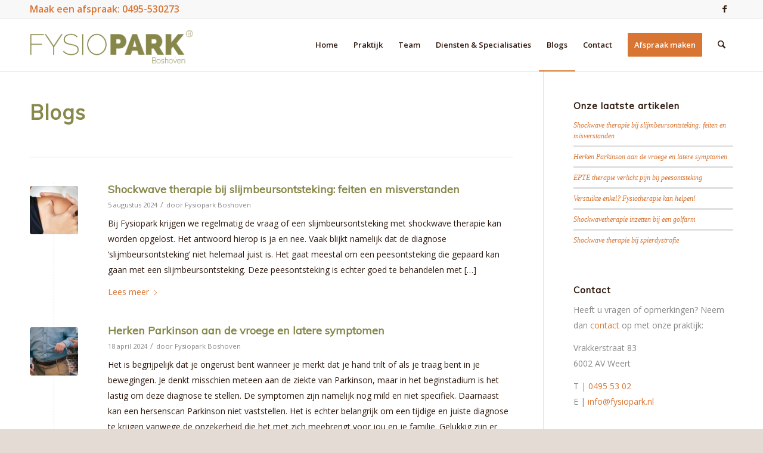

--- FILE ---
content_type: text/html; charset=UTF-8
request_url: https://fysioparkboshoven.nl/blogs/
body_size: 23359
content:
<!DOCTYPE html>
<html lang="nl-NL" class="html_stretched responsive av-preloader-disabled  html_header_top html_logo_left html_main_nav_header html_menu_right html_slim html_header_sticky html_header_shrinking_disabled html_header_topbar_active html_mobile_menu_phone html_header_searchicon html_content_align_center html_header_unstick_top_disabled html_header_stretch_disabled html_av-submenu-hidden html_av-submenu-display-click html_av-overlay-side html_av-overlay-side-classic html_av-submenu-noclone html_entry_id_1625 av-cookies-no-cookie-consent av-no-preview av-default-lightbox html_text_menu_active av-mobile-menu-switch-default">
<head>
<meta charset="UTF-8" />


<!-- mobile setting -->
<meta name="viewport" content="width=device-width, initial-scale=1">

<!-- Scripts/CSS and wp_head hook -->
<script type="text/javascript" data-cookieconsent="ignore">
	window.dataLayer = window.dataLayer || [];

	function gtag() {
		dataLayer.push(arguments);
	}

	gtag("consent", "default", {
		ad_personalization: "denied",
		ad_storage: "denied",
		ad_user_data: "denied",
		analytics_storage: "denied",
		functionality_storage: "denied",
		personalization_storage: "denied",
		security_storage: "granted",
		wait_for_update: 500,
	});
	gtag("set", "ads_data_redaction", true);
	</script>
<script type="text/javascript"
		id="Cookiebot"
		src="https://consent.cookiebot.com/uc.js"
		data-implementation="wp"
		data-cbid="9e0f9e1b-3425-414d-8b18-c7b13b092323"
							data-blockingmode="auto"
	></script>
<meta name='robots' content='index, follow, max-image-preview:large, max-snippet:-1, max-video-preview:-1' />
	<style>img:is([sizes="auto" i], [sizes^="auto," i]) { contain-intrinsic-size: 3000px 1500px }</style>
	
	<!-- This site is optimized with the Yoast SEO plugin v26.7 - https://yoast.com/wordpress/plugins/seo/ -->
	<title>Informatie over veelvoorkomende klachten | FYSIOPARK Boshoven, Weert</title>
	<meta name="description" content="Op onze blogpagina behandelen wij de meest voorkomende lichamelijke problemen en klachten. Daarnaast vind je informatie over de praktijk!" />
	<link rel="canonical" href="https://fysioparkboshoven.nl/blogs/" />
	<meta property="og:locale" content="nl_NL" />
	<meta property="og:type" content="article" />
	<meta property="og:title" content="Informatie over veelvoorkomende klachten | FYSIOPARK Boshoven, Weert" />
	<meta property="og:description" content="Op onze blogpagina behandelen wij de meest voorkomende lichamelijke problemen en klachten. Daarnaast vind je informatie over de praktijk!" />
	<meta property="og:url" content="https://fysioparkboshoven.nl/blogs/" />
	<meta property="og:site_name" content="Fysiopark Boshoven" />
	<meta property="article:publisher" content="https://www.facebook.com/fysioparkuden/" />
	<meta property="article:modified_time" content="2025-05-09T06:48:09+00:00" />
	<meta name="twitter:card" content="summary_large_image" />
	<meta name="twitter:label1" content="Geschatte leestijd" />
	<meta name="twitter:data1" content="1 minuut" />
	<script type="application/ld+json" class="yoast-schema-graph">{"@context":"https://schema.org","@graph":[{"@type":"WebPage","@id":"https://fysioparkboshoven.nl/blogs/","url":"https://fysioparkboshoven.nl/blogs/","name":"Informatie over veelvoorkomende klachten | FYSIOPARK Boshoven, Weert","isPartOf":{"@id":"https://fysioparkboshoven.nl/#website"},"datePublished":"2020-12-15T15:43:51+00:00","dateModified":"2025-05-09T06:48:09+00:00","description":"Op onze blogpagina behandelen wij de meest voorkomende lichamelijke problemen en klachten. Daarnaast vind je informatie over de praktijk!","breadcrumb":{"@id":"https://fysioparkboshoven.nl/blogs/#breadcrumb"},"inLanguage":"nl-NL","potentialAction":[{"@type":"ReadAction","target":["https://fysioparkboshoven.nl/blogs/"]}]},{"@type":"BreadcrumbList","@id":"https://fysioparkboshoven.nl/blogs/#breadcrumb","itemListElement":[{"@type":"ListItem","position":1,"name":"Home","item":"https://fysioparkboshoven.nl/"},{"@type":"ListItem","position":2,"name":"Blogs"}]},{"@type":"WebSite","@id":"https://fysioparkboshoven.nl/#website","url":"https://fysioparkboshoven.nl/","name":"Fysiopark Boshoven","description":"","publisher":{"@id":"https://fysioparkboshoven.nl/#organization"},"potentialAction":[{"@type":"SearchAction","target":{"@type":"EntryPoint","urlTemplate":"https://fysioparkboshoven.nl/?s={search_term_string}"},"query-input":{"@type":"PropertyValueSpecification","valueRequired":true,"valueName":"search_term_string"}}],"inLanguage":"nl-NL"},{"@type":"Organization","@id":"https://fysioparkboshoven.nl/#organization","name":"Fysiopark Boshoven","url":"https://fysioparkboshoven.nl/","logo":{"@type":"ImageObject","inLanguage":"nl-NL","@id":"https://fysioparkboshoven.nl/#/schema/logo/image/","url":"https://fysioparkboshoven.nl/wp-content/uploads/2018/09/logo-fysiopark.png","contentUrl":"https://fysioparkboshoven.nl/wp-content/uploads/2018/09/logo-fysiopark.png","width":302,"height":97,"caption":"Fysiopark Boshoven"},"image":{"@id":"https://fysioparkboshoven.nl/#/schema/logo/image/"},"sameAs":["https://www.facebook.com/fysioparkuden/"]}]}</script>
	<!-- / Yoast SEO plugin. -->


<link rel='dns-prefetch' href='//cdn.fysioparkboshoven.nl' />
<link href='https://cdn.fysioparkboshoven.nl' rel='preconnect' />

<!-- google webfont font replacement -->

			<script type='text/javascript'>

				(function() {

					/*	check if webfonts are disabled by user setting via cookie - or user must opt in.	*/
					var html = document.getElementsByTagName('html')[0];
					var cookie_check = html.className.indexOf('av-cookies-needs-opt-in') >= 0 || html.className.indexOf('av-cookies-can-opt-out') >= 0;
					var allow_continue = true;
					var silent_accept_cookie = html.className.indexOf('av-cookies-user-silent-accept') >= 0;

					if( cookie_check && ! silent_accept_cookie )
					{
						if( ! document.cookie.match(/aviaCookieConsent/) || html.className.indexOf('av-cookies-session-refused') >= 0 )
						{
							allow_continue = false;
						}
						else
						{
							if( ! document.cookie.match(/aviaPrivacyRefuseCookiesHideBar/) )
							{
								allow_continue = false;
							}
							else if( ! document.cookie.match(/aviaPrivacyEssentialCookiesEnabled/) )
							{
								allow_continue = false;
							}
							else if( document.cookie.match(/aviaPrivacyGoogleWebfontsDisabled/) )
							{
								allow_continue = false;
							}
						}
					}

					if( allow_continue )
					{
						var f = document.createElement('link');

						f.type 	= 'text/css';
						f.rel 	= 'stylesheet';
						f.href 	= 'https://fonts.googleapis.com/css?family=Muli%7COpen+Sans:400,600&display=auto';
						f.id 	= 'avia-google-webfont';

						document.getElementsByTagName('head')[0].appendChild(f);
					}
				})();

			</script>
			<link data-minify="1" rel='stylesheet' id='avia-grid-css' href='https://cdn.fysioparkboshoven.nl/wp-content/cache/min/1/wp-content/themes/enfold/css/grid.css?ver=1768222702' type='text/css' media='all' />
<link data-minify="1" rel='stylesheet' id='avia-base-css' href='https://cdn.fysioparkboshoven.nl/wp-content/cache/min/1/wp-content/themes/enfold/css/base.css?ver=1768222702' type='text/css' media='all' />
<link data-minify="1" rel='stylesheet' id='avia-layout-css' href='https://cdn.fysioparkboshoven.nl/wp-content/cache/min/1/wp-content/themes/enfold/css/layout.css?ver=1768222702' type='text/css' media='all' />
<link data-minify="1" rel='stylesheet' id='avia-module-audioplayer-css' href='https://cdn.fysioparkboshoven.nl/wp-content/cache/min/1/wp-content/themes/enfold/config-templatebuilder/avia-shortcodes/audio-player/audio-player.css?ver=1768222702' type='text/css' media='all' />
<link data-minify="1" rel='stylesheet' id='avia-module-blog-css' href='https://cdn.fysioparkboshoven.nl/wp-content/cache/min/1/wp-content/themes/enfold/config-templatebuilder/avia-shortcodes/blog/blog.css?ver=1768222702' type='text/css' media='all' />
<link data-minify="1" rel='stylesheet' id='avia-module-postslider-css' href='https://cdn.fysioparkboshoven.nl/wp-content/cache/min/1/wp-content/themes/enfold/config-templatebuilder/avia-shortcodes/postslider/postslider.css?ver=1768222702' type='text/css' media='all' />
<link data-minify="1" rel='stylesheet' id='avia-module-button-css' href='https://cdn.fysioparkboshoven.nl/wp-content/cache/min/1/wp-content/themes/enfold/config-templatebuilder/avia-shortcodes/buttons/buttons.css?ver=1768222702' type='text/css' media='all' />
<link data-minify="1" rel='stylesheet' id='avia-module-buttonrow-css' href='https://cdn.fysioparkboshoven.nl/wp-content/cache/min/1/wp-content/themes/enfold/config-templatebuilder/avia-shortcodes/buttonrow/buttonrow.css?ver=1768222702' type='text/css' media='all' />
<link data-minify="1" rel='stylesheet' id='avia-module-button-fullwidth-css' href='https://cdn.fysioparkboshoven.nl/wp-content/cache/min/1/wp-content/themes/enfold/config-templatebuilder/avia-shortcodes/buttons_fullwidth/buttons_fullwidth.css?ver=1768222702' type='text/css' media='all' />
<link data-minify="1" rel='stylesheet' id='avia-module-catalogue-css' href='https://cdn.fysioparkboshoven.nl/wp-content/cache/min/1/wp-content/themes/enfold/config-templatebuilder/avia-shortcodes/catalogue/catalogue.css?ver=1768222702' type='text/css' media='all' />
<link data-minify="1" rel='stylesheet' id='avia-module-comments-css' href='https://cdn.fysioparkboshoven.nl/wp-content/cache/min/1/wp-content/themes/enfold/config-templatebuilder/avia-shortcodes/comments/comments.css?ver=1768222702' type='text/css' media='all' />
<link data-minify="1" rel='stylesheet' id='avia-module-contact-css' href='https://cdn.fysioparkboshoven.nl/wp-content/cache/min/1/wp-content/themes/enfold/config-templatebuilder/avia-shortcodes/contact/contact.css?ver=1768222702' type='text/css' media='all' />
<link data-minify="1" rel='stylesheet' id='avia-module-slideshow-css' href='https://cdn.fysioparkboshoven.nl/wp-content/cache/min/1/wp-content/themes/enfold/config-templatebuilder/avia-shortcodes/slideshow/slideshow.css?ver=1768222702' type='text/css' media='all' />
<link data-minify="1" rel='stylesheet' id='avia-module-slideshow-contentpartner-css' href='https://cdn.fysioparkboshoven.nl/wp-content/cache/min/1/wp-content/themes/enfold/config-templatebuilder/avia-shortcodes/contentslider/contentslider.css?ver=1768222702' type='text/css' media='all' />
<link data-minify="1" rel='stylesheet' id='avia-module-countdown-css' href='https://cdn.fysioparkboshoven.nl/wp-content/cache/min/1/wp-content/themes/enfold/config-templatebuilder/avia-shortcodes/countdown/countdown.css?ver=1768222702' type='text/css' media='all' />
<link data-minify="1" rel='stylesheet' id='avia-module-dynamic-field-css' href='https://cdn.fysioparkboshoven.nl/wp-content/cache/min/1/wp-content/themes/enfold/config-templatebuilder/avia-shortcodes/dynamic_field/dynamic_field.css?ver=1768222702' type='text/css' media='all' />
<link data-minify="1" rel='stylesheet' id='avia-module-gallery-css' href='https://cdn.fysioparkboshoven.nl/wp-content/cache/min/1/wp-content/themes/enfold/config-templatebuilder/avia-shortcodes/gallery/gallery.css?ver=1768222702' type='text/css' media='all' />
<link data-minify="1" rel='stylesheet' id='avia-module-gallery-hor-css' href='https://cdn.fysioparkboshoven.nl/wp-content/cache/min/1/wp-content/themes/enfold/config-templatebuilder/avia-shortcodes/gallery_horizontal/gallery_horizontal.css?ver=1768222702' type='text/css' media='all' />
<link data-minify="1" rel='stylesheet' id='avia-module-maps-css' href='https://cdn.fysioparkboshoven.nl/wp-content/cache/min/1/wp-content/themes/enfold/config-templatebuilder/avia-shortcodes/google_maps/google_maps.css?ver=1768222702' type='text/css' media='all' />
<link data-minify="1" rel='stylesheet' id='avia-module-gridrow-css' href='https://cdn.fysioparkboshoven.nl/wp-content/cache/min/1/wp-content/themes/enfold/config-templatebuilder/avia-shortcodes/grid_row/grid_row.css?ver=1768222702' type='text/css' media='all' />
<link data-minify="1" rel='stylesheet' id='avia-module-heading-css' href='https://cdn.fysioparkboshoven.nl/wp-content/cache/min/1/wp-content/themes/enfold/config-templatebuilder/avia-shortcodes/heading/heading.css?ver=1768222702' type='text/css' media='all' />
<link data-minify="1" rel='stylesheet' id='avia-module-rotator-css' href='https://cdn.fysioparkboshoven.nl/wp-content/cache/min/1/wp-content/themes/enfold/config-templatebuilder/avia-shortcodes/headline_rotator/headline_rotator.css?ver=1768222702' type='text/css' media='all' />
<link data-minify="1" rel='stylesheet' id='avia-module-hr-css' href='https://cdn.fysioparkboshoven.nl/wp-content/cache/min/1/wp-content/themes/enfold/config-templatebuilder/avia-shortcodes/hr/hr.css?ver=1768222702' type='text/css' media='all' />
<link data-minify="1" rel='stylesheet' id='avia-module-icon-css' href='https://cdn.fysioparkboshoven.nl/wp-content/cache/min/1/wp-content/themes/enfold/config-templatebuilder/avia-shortcodes/icon/icon.css?ver=1768222702' type='text/css' media='all' />
<link data-minify="1" rel='stylesheet' id='avia-module-icon-circles-css' href='https://cdn.fysioparkboshoven.nl/wp-content/cache/min/1/wp-content/themes/enfold/config-templatebuilder/avia-shortcodes/icon_circles/icon_circles.css?ver=1768222702' type='text/css' media='all' />
<link data-minify="1" rel='stylesheet' id='avia-module-iconbox-css' href='https://cdn.fysioparkboshoven.nl/wp-content/cache/min/1/wp-content/themes/enfold/config-templatebuilder/avia-shortcodes/iconbox/iconbox.css?ver=1768222702' type='text/css' media='all' />
<link data-minify="1" rel='stylesheet' id='avia-module-icongrid-css' href='https://cdn.fysioparkboshoven.nl/wp-content/cache/min/1/wp-content/themes/enfold/config-templatebuilder/avia-shortcodes/icongrid/icongrid.css?ver=1768222702' type='text/css' media='all' />
<link data-minify="1" rel='stylesheet' id='avia-module-iconlist-css' href='https://cdn.fysioparkboshoven.nl/wp-content/cache/min/1/wp-content/themes/enfold/config-templatebuilder/avia-shortcodes/iconlist/iconlist.css?ver=1768222702' type='text/css' media='all' />
<link data-minify="1" rel='stylesheet' id='avia-module-image-css' href='https://cdn.fysioparkboshoven.nl/wp-content/cache/min/1/wp-content/themes/enfold/config-templatebuilder/avia-shortcodes/image/image.css?ver=1768222702' type='text/css' media='all' />
<link data-minify="1" rel='stylesheet' id='avia-module-image-diff-css' href='https://cdn.fysioparkboshoven.nl/wp-content/cache/min/1/wp-content/themes/enfold/config-templatebuilder/avia-shortcodes/image_diff/image_diff.css?ver=1768222702' type='text/css' media='all' />
<link data-minify="1" rel='stylesheet' id='avia-module-hotspot-css' href='https://cdn.fysioparkboshoven.nl/wp-content/cache/min/1/wp-content/themes/enfold/config-templatebuilder/avia-shortcodes/image_hotspots/image_hotspots.css?ver=1768222702' type='text/css' media='all' />
<link data-minify="1" rel='stylesheet' id='avia-module-sc-lottie-animation-css' href='https://cdn.fysioparkboshoven.nl/wp-content/cache/min/1/wp-content/themes/enfold/config-templatebuilder/avia-shortcodes/lottie_animation/lottie_animation.css?ver=1768222702' type='text/css' media='all' />
<link data-minify="1" rel='stylesheet' id='avia-module-magazine-css' href='https://cdn.fysioparkboshoven.nl/wp-content/cache/min/1/wp-content/themes/enfold/config-templatebuilder/avia-shortcodes/magazine/magazine.css?ver=1768222702' type='text/css' media='all' />
<link data-minify="1" rel='stylesheet' id='avia-module-masonry-css' href='https://cdn.fysioparkboshoven.nl/wp-content/cache/min/1/wp-content/themes/enfold/config-templatebuilder/avia-shortcodes/masonry_entries/masonry_entries.css?ver=1768222702' type='text/css' media='all' />
<link data-minify="1" rel='stylesheet' id='avia-siteloader-css' href='https://cdn.fysioparkboshoven.nl/wp-content/cache/min/1/wp-content/themes/enfold/css/avia-snippet-site-preloader.css?ver=1768222702' type='text/css' media='all' />
<link data-minify="1" rel='stylesheet' id='avia-module-menu-css' href='https://cdn.fysioparkboshoven.nl/wp-content/cache/min/1/wp-content/themes/enfold/config-templatebuilder/avia-shortcodes/menu/menu.css?ver=1768222702' type='text/css' media='all' />
<link data-minify="1" rel='stylesheet' id='avia-module-notification-css' href='https://cdn.fysioparkboshoven.nl/wp-content/cache/min/1/wp-content/themes/enfold/config-templatebuilder/avia-shortcodes/notification/notification.css?ver=1768222702' type='text/css' media='all' />
<link data-minify="1" rel='stylesheet' id='avia-module-numbers-css' href='https://cdn.fysioparkboshoven.nl/wp-content/cache/min/1/wp-content/themes/enfold/config-templatebuilder/avia-shortcodes/numbers/numbers.css?ver=1768222702' type='text/css' media='all' />
<link data-minify="1" rel='stylesheet' id='avia-module-portfolio-css' href='https://cdn.fysioparkboshoven.nl/wp-content/cache/min/1/wp-content/themes/enfold/config-templatebuilder/avia-shortcodes/portfolio/portfolio.css?ver=1768222702' type='text/css' media='all' />
<link data-minify="1" rel='stylesheet' id='avia-module-post-metadata-css' href='https://cdn.fysioparkboshoven.nl/wp-content/cache/min/1/wp-content/themes/enfold/config-templatebuilder/avia-shortcodes/post_metadata/post_metadata.css?ver=1768222702' type='text/css' media='all' />
<link data-minify="1" rel='stylesheet' id='avia-module-progress-bar-css' href='https://cdn.fysioparkboshoven.nl/wp-content/cache/min/1/wp-content/themes/enfold/config-templatebuilder/avia-shortcodes/progressbar/progressbar.css?ver=1768222702' type='text/css' media='all' />
<link data-minify="1" rel='stylesheet' id='avia-module-promobox-css' href='https://cdn.fysioparkboshoven.nl/wp-content/cache/min/1/wp-content/themes/enfold/config-templatebuilder/avia-shortcodes/promobox/promobox.css?ver=1768222702' type='text/css' media='all' />
<link data-minify="1" rel='stylesheet' id='avia-sc-search-css' href='https://cdn.fysioparkboshoven.nl/wp-content/cache/min/1/wp-content/themes/enfold/config-templatebuilder/avia-shortcodes/search/search.css?ver=1768222702' type='text/css' media='all' />
<link data-minify="1" rel='stylesheet' id='avia-module-slideshow-accordion-css' href='https://cdn.fysioparkboshoven.nl/wp-content/cache/min/1/wp-content/themes/enfold/config-templatebuilder/avia-shortcodes/slideshow_accordion/slideshow_accordion.css?ver=1768222702' type='text/css' media='all' />
<link data-minify="1" rel='stylesheet' id='avia-module-slideshow-feature-image-css' href='https://cdn.fysioparkboshoven.nl/wp-content/cache/min/1/wp-content/themes/enfold/config-templatebuilder/avia-shortcodes/slideshow_feature_image/slideshow_feature_image.css?ver=1768222702' type='text/css' media='all' />
<link data-minify="1" rel='stylesheet' id='avia-module-slideshow-fullsize-css' href='https://cdn.fysioparkboshoven.nl/wp-content/cache/min/1/wp-content/themes/enfold/config-templatebuilder/avia-shortcodes/slideshow_fullsize/slideshow_fullsize.css?ver=1768222702' type='text/css' media='all' />
<link data-minify="1" rel='stylesheet' id='avia-module-slideshow-fullscreen-css' href='https://cdn.fysioparkboshoven.nl/wp-content/cache/min/1/wp-content/themes/enfold/config-templatebuilder/avia-shortcodes/slideshow_fullscreen/slideshow_fullscreen.css?ver=1768222702' type='text/css' media='all' />
<link data-minify="1" rel='stylesheet' id='avia-module-slideshow-ls-css' href='https://cdn.fysioparkboshoven.nl/wp-content/cache/min/1/wp-content/themes/enfold/config-templatebuilder/avia-shortcodes/slideshow_layerslider/slideshow_layerslider.css?ver=1768222702' type='text/css' media='all' />
<link data-minify="1" rel='stylesheet' id='avia-module-social-css' href='https://cdn.fysioparkboshoven.nl/wp-content/cache/min/1/wp-content/themes/enfold/config-templatebuilder/avia-shortcodes/social_share/social_share.css?ver=1768222702' type='text/css' media='all' />
<link data-minify="1" rel='stylesheet' id='avia-module-tabsection-css' href='https://cdn.fysioparkboshoven.nl/wp-content/cache/min/1/wp-content/themes/enfold/config-templatebuilder/avia-shortcodes/tab_section/tab_section.css?ver=1768222702' type='text/css' media='all' />
<link data-minify="1" rel='stylesheet' id='avia-module-table-css' href='https://cdn.fysioparkboshoven.nl/wp-content/cache/min/1/wp-content/themes/enfold/config-templatebuilder/avia-shortcodes/table/table.css?ver=1768222702' type='text/css' media='all' />
<link data-minify="1" rel='stylesheet' id='avia-module-tabs-css' href='https://cdn.fysioparkboshoven.nl/wp-content/cache/min/1/wp-content/themes/enfold/config-templatebuilder/avia-shortcodes/tabs/tabs.css?ver=1768222702' type='text/css' media='all' />
<link data-minify="1" rel='stylesheet' id='avia-module-team-css' href='https://cdn.fysioparkboshoven.nl/wp-content/cache/min/1/wp-content/themes/enfold/config-templatebuilder/avia-shortcodes/team/team.css?ver=1768222702' type='text/css' media='all' />
<link data-minify="1" rel='stylesheet' id='avia-module-testimonials-css' href='https://cdn.fysioparkboshoven.nl/wp-content/cache/min/1/wp-content/themes/enfold/config-templatebuilder/avia-shortcodes/testimonials/testimonials.css?ver=1768222702' type='text/css' media='all' />
<link data-minify="1" rel='stylesheet' id='avia-module-timeline-css' href='https://cdn.fysioparkboshoven.nl/wp-content/cache/min/1/wp-content/themes/enfold/config-templatebuilder/avia-shortcodes/timeline/timeline.css?ver=1768222702' type='text/css' media='all' />
<link data-minify="1" rel='stylesheet' id='avia-module-toggles-css' href='https://cdn.fysioparkboshoven.nl/wp-content/cache/min/1/wp-content/themes/enfold/config-templatebuilder/avia-shortcodes/toggles/toggles.css?ver=1768222702' type='text/css' media='all' />
<link data-minify="1" rel='stylesheet' id='avia-module-video-css' href='https://cdn.fysioparkboshoven.nl/wp-content/cache/min/1/wp-content/themes/enfold/config-templatebuilder/avia-shortcodes/video/video.css?ver=1768222702' type='text/css' media='all' />
<link rel='stylesheet' id='wp-block-library-css' href='https://cdn.fysioparkboshoven.nl/wp-includes/css/dist/block-library/style.min.css?ver=6.8.3' type='text/css' media='all' />
<link rel='stylesheet' id='wp-components-css' href='https://cdn.fysioparkboshoven.nl/wp-includes/css/dist/components/style.min.css?ver=6.8.3' type='text/css' media='all' />
<link rel='stylesheet' id='wp-preferences-css' href='https://cdn.fysioparkboshoven.nl/wp-includes/css/dist/preferences/style.min.css?ver=6.8.3' type='text/css' media='all' />
<link rel='stylesheet' id='wp-block-editor-css' href='https://cdn.fysioparkboshoven.nl/wp-includes/css/dist/block-editor/style.min.css?ver=6.8.3' type='text/css' media='all' />
<link data-minify="1" rel='stylesheet' id='popup-maker-block-library-style-css' href='https://cdn.fysioparkboshoven.nl/wp-content/cache/min/1/wp-content/plugins/popup-maker/dist/packages/block-library-style.css?ver=1768222702' type='text/css' media='all' />
<style id='global-styles-inline-css' type='text/css'>
:root{--wp--preset--aspect-ratio--square: 1;--wp--preset--aspect-ratio--4-3: 4/3;--wp--preset--aspect-ratio--3-4: 3/4;--wp--preset--aspect-ratio--3-2: 3/2;--wp--preset--aspect-ratio--2-3: 2/3;--wp--preset--aspect-ratio--16-9: 16/9;--wp--preset--aspect-ratio--9-16: 9/16;--wp--preset--color--black: #000000;--wp--preset--color--cyan-bluish-gray: #abb8c3;--wp--preset--color--white: #ffffff;--wp--preset--color--pale-pink: #f78da7;--wp--preset--color--vivid-red: #cf2e2e;--wp--preset--color--luminous-vivid-orange: #ff6900;--wp--preset--color--luminous-vivid-amber: #fcb900;--wp--preset--color--light-green-cyan: #7bdcb5;--wp--preset--color--vivid-green-cyan: #00d084;--wp--preset--color--pale-cyan-blue: #8ed1fc;--wp--preset--color--vivid-cyan-blue: #0693e3;--wp--preset--color--vivid-purple: #9b51e0;--wp--preset--color--metallic-red: #b02b2c;--wp--preset--color--maximum-yellow-red: #edae44;--wp--preset--color--yellow-sun: #eeee22;--wp--preset--color--palm-leaf: #83a846;--wp--preset--color--aero: #7bb0e7;--wp--preset--color--old-lavender: #745f7e;--wp--preset--color--steel-teal: #5f8789;--wp--preset--color--raspberry-pink: #d65799;--wp--preset--color--medium-turquoise: #4ecac2;--wp--preset--gradient--vivid-cyan-blue-to-vivid-purple: linear-gradient(135deg,rgba(6,147,227,1) 0%,rgb(155,81,224) 100%);--wp--preset--gradient--light-green-cyan-to-vivid-green-cyan: linear-gradient(135deg,rgb(122,220,180) 0%,rgb(0,208,130) 100%);--wp--preset--gradient--luminous-vivid-amber-to-luminous-vivid-orange: linear-gradient(135deg,rgba(252,185,0,1) 0%,rgba(255,105,0,1) 100%);--wp--preset--gradient--luminous-vivid-orange-to-vivid-red: linear-gradient(135deg,rgba(255,105,0,1) 0%,rgb(207,46,46) 100%);--wp--preset--gradient--very-light-gray-to-cyan-bluish-gray: linear-gradient(135deg,rgb(238,238,238) 0%,rgb(169,184,195) 100%);--wp--preset--gradient--cool-to-warm-spectrum: linear-gradient(135deg,rgb(74,234,220) 0%,rgb(151,120,209) 20%,rgb(207,42,186) 40%,rgb(238,44,130) 60%,rgb(251,105,98) 80%,rgb(254,248,76) 100%);--wp--preset--gradient--blush-light-purple: linear-gradient(135deg,rgb(255,206,236) 0%,rgb(152,150,240) 100%);--wp--preset--gradient--blush-bordeaux: linear-gradient(135deg,rgb(254,205,165) 0%,rgb(254,45,45) 50%,rgb(107,0,62) 100%);--wp--preset--gradient--luminous-dusk: linear-gradient(135deg,rgb(255,203,112) 0%,rgb(199,81,192) 50%,rgb(65,88,208) 100%);--wp--preset--gradient--pale-ocean: linear-gradient(135deg,rgb(255,245,203) 0%,rgb(182,227,212) 50%,rgb(51,167,181) 100%);--wp--preset--gradient--electric-grass: linear-gradient(135deg,rgb(202,248,128) 0%,rgb(113,206,126) 100%);--wp--preset--gradient--midnight: linear-gradient(135deg,rgb(2,3,129) 0%,rgb(40,116,252) 100%);--wp--preset--font-size--small: 1rem;--wp--preset--font-size--medium: 1.125rem;--wp--preset--font-size--large: 1.75rem;--wp--preset--font-size--x-large: clamp(1.75rem, 3vw, 2.25rem);--wp--preset--spacing--20: 0.44rem;--wp--preset--spacing--30: 0.67rem;--wp--preset--spacing--40: 1rem;--wp--preset--spacing--50: 1.5rem;--wp--preset--spacing--60: 2.25rem;--wp--preset--spacing--70: 3.38rem;--wp--preset--spacing--80: 5.06rem;--wp--preset--shadow--natural: 6px 6px 9px rgba(0, 0, 0, 0.2);--wp--preset--shadow--deep: 12px 12px 50px rgba(0, 0, 0, 0.4);--wp--preset--shadow--sharp: 6px 6px 0px rgba(0, 0, 0, 0.2);--wp--preset--shadow--outlined: 6px 6px 0px -3px rgba(255, 255, 255, 1), 6px 6px rgba(0, 0, 0, 1);--wp--preset--shadow--crisp: 6px 6px 0px rgba(0, 0, 0, 1);}.has-black-color{color: var(--wp--preset--color--black) !important;}.has-cyan-bluish-gray-color{color: var(--wp--preset--color--cyan-bluish-gray) !important;}.has-white-color{color: var(--wp--preset--color--white) !important;}.has-pale-pink-color{color: var(--wp--preset--color--pale-pink) !important;}.has-vivid-red-color{color: var(--wp--preset--color--vivid-red) !important;}.has-luminous-vivid-orange-color{color: var(--wp--preset--color--luminous-vivid-orange) !important;}.has-luminous-vivid-amber-color{color: var(--wp--preset--color--luminous-vivid-amber) !important;}.has-light-green-cyan-color{color: var(--wp--preset--color--light-green-cyan) !important;}.has-vivid-green-cyan-color{color: var(--wp--preset--color--vivid-green-cyan) !important;}.has-pale-cyan-blue-color{color: var(--wp--preset--color--pale-cyan-blue) !important;}.has-vivid-cyan-blue-color{color: var(--wp--preset--color--vivid-cyan-blue) !important;}.has-vivid-purple-color{color: var(--wp--preset--color--vivid-purple) !important;}.has-metallic-red-color{color: var(--wp--preset--color--metallic-red) !important;}.has-maximum-yellow-red-color{color: var(--wp--preset--color--maximum-yellow-red) !important;}.has-yellow-sun-color{color: var(--wp--preset--color--yellow-sun) !important;}.has-palm-leaf-color{color: var(--wp--preset--color--palm-leaf) !important;}.has-aero-color{color: var(--wp--preset--color--aero) !important;}.has-old-lavender-color{color: var(--wp--preset--color--old-lavender) !important;}.has-steel-teal-color{color: var(--wp--preset--color--steel-teal) !important;}.has-raspberry-pink-color{color: var(--wp--preset--color--raspberry-pink) !important;}.has-medium-turquoise-color{color: var(--wp--preset--color--medium-turquoise) !important;}.has-black-background-color{background-color: var(--wp--preset--color--black) !important;}.has-cyan-bluish-gray-background-color{background-color: var(--wp--preset--color--cyan-bluish-gray) !important;}.has-white-background-color{background-color: var(--wp--preset--color--white) !important;}.has-pale-pink-background-color{background-color: var(--wp--preset--color--pale-pink) !important;}.has-vivid-red-background-color{background-color: var(--wp--preset--color--vivid-red) !important;}.has-luminous-vivid-orange-background-color{background-color: var(--wp--preset--color--luminous-vivid-orange) !important;}.has-luminous-vivid-amber-background-color{background-color: var(--wp--preset--color--luminous-vivid-amber) !important;}.has-light-green-cyan-background-color{background-color: var(--wp--preset--color--light-green-cyan) !important;}.has-vivid-green-cyan-background-color{background-color: var(--wp--preset--color--vivid-green-cyan) !important;}.has-pale-cyan-blue-background-color{background-color: var(--wp--preset--color--pale-cyan-blue) !important;}.has-vivid-cyan-blue-background-color{background-color: var(--wp--preset--color--vivid-cyan-blue) !important;}.has-vivid-purple-background-color{background-color: var(--wp--preset--color--vivid-purple) !important;}.has-metallic-red-background-color{background-color: var(--wp--preset--color--metallic-red) !important;}.has-maximum-yellow-red-background-color{background-color: var(--wp--preset--color--maximum-yellow-red) !important;}.has-yellow-sun-background-color{background-color: var(--wp--preset--color--yellow-sun) !important;}.has-palm-leaf-background-color{background-color: var(--wp--preset--color--palm-leaf) !important;}.has-aero-background-color{background-color: var(--wp--preset--color--aero) !important;}.has-old-lavender-background-color{background-color: var(--wp--preset--color--old-lavender) !important;}.has-steel-teal-background-color{background-color: var(--wp--preset--color--steel-teal) !important;}.has-raspberry-pink-background-color{background-color: var(--wp--preset--color--raspberry-pink) !important;}.has-medium-turquoise-background-color{background-color: var(--wp--preset--color--medium-turquoise) !important;}.has-black-border-color{border-color: var(--wp--preset--color--black) !important;}.has-cyan-bluish-gray-border-color{border-color: var(--wp--preset--color--cyan-bluish-gray) !important;}.has-white-border-color{border-color: var(--wp--preset--color--white) !important;}.has-pale-pink-border-color{border-color: var(--wp--preset--color--pale-pink) !important;}.has-vivid-red-border-color{border-color: var(--wp--preset--color--vivid-red) !important;}.has-luminous-vivid-orange-border-color{border-color: var(--wp--preset--color--luminous-vivid-orange) !important;}.has-luminous-vivid-amber-border-color{border-color: var(--wp--preset--color--luminous-vivid-amber) !important;}.has-light-green-cyan-border-color{border-color: var(--wp--preset--color--light-green-cyan) !important;}.has-vivid-green-cyan-border-color{border-color: var(--wp--preset--color--vivid-green-cyan) !important;}.has-pale-cyan-blue-border-color{border-color: var(--wp--preset--color--pale-cyan-blue) !important;}.has-vivid-cyan-blue-border-color{border-color: var(--wp--preset--color--vivid-cyan-blue) !important;}.has-vivid-purple-border-color{border-color: var(--wp--preset--color--vivid-purple) !important;}.has-metallic-red-border-color{border-color: var(--wp--preset--color--metallic-red) !important;}.has-maximum-yellow-red-border-color{border-color: var(--wp--preset--color--maximum-yellow-red) !important;}.has-yellow-sun-border-color{border-color: var(--wp--preset--color--yellow-sun) !important;}.has-palm-leaf-border-color{border-color: var(--wp--preset--color--palm-leaf) !important;}.has-aero-border-color{border-color: var(--wp--preset--color--aero) !important;}.has-old-lavender-border-color{border-color: var(--wp--preset--color--old-lavender) !important;}.has-steel-teal-border-color{border-color: var(--wp--preset--color--steel-teal) !important;}.has-raspberry-pink-border-color{border-color: var(--wp--preset--color--raspberry-pink) !important;}.has-medium-turquoise-border-color{border-color: var(--wp--preset--color--medium-turquoise) !important;}.has-vivid-cyan-blue-to-vivid-purple-gradient-background{background: var(--wp--preset--gradient--vivid-cyan-blue-to-vivid-purple) !important;}.has-light-green-cyan-to-vivid-green-cyan-gradient-background{background: var(--wp--preset--gradient--light-green-cyan-to-vivid-green-cyan) !important;}.has-luminous-vivid-amber-to-luminous-vivid-orange-gradient-background{background: var(--wp--preset--gradient--luminous-vivid-amber-to-luminous-vivid-orange) !important;}.has-luminous-vivid-orange-to-vivid-red-gradient-background{background: var(--wp--preset--gradient--luminous-vivid-orange-to-vivid-red) !important;}.has-very-light-gray-to-cyan-bluish-gray-gradient-background{background: var(--wp--preset--gradient--very-light-gray-to-cyan-bluish-gray) !important;}.has-cool-to-warm-spectrum-gradient-background{background: var(--wp--preset--gradient--cool-to-warm-spectrum) !important;}.has-blush-light-purple-gradient-background{background: var(--wp--preset--gradient--blush-light-purple) !important;}.has-blush-bordeaux-gradient-background{background: var(--wp--preset--gradient--blush-bordeaux) !important;}.has-luminous-dusk-gradient-background{background: var(--wp--preset--gradient--luminous-dusk) !important;}.has-pale-ocean-gradient-background{background: var(--wp--preset--gradient--pale-ocean) !important;}.has-electric-grass-gradient-background{background: var(--wp--preset--gradient--electric-grass) !important;}.has-midnight-gradient-background{background: var(--wp--preset--gradient--midnight) !important;}.has-small-font-size{font-size: var(--wp--preset--font-size--small) !important;}.has-medium-font-size{font-size: var(--wp--preset--font-size--medium) !important;}.has-large-font-size{font-size: var(--wp--preset--font-size--large) !important;}.has-x-large-font-size{font-size: var(--wp--preset--font-size--x-large) !important;}
:where(.wp-block-post-template.is-layout-flex){gap: 1.25em;}:where(.wp-block-post-template.is-layout-grid){gap: 1.25em;}
:where(.wp-block-columns.is-layout-flex){gap: 2em;}:where(.wp-block-columns.is-layout-grid){gap: 2em;}
:root :where(.wp-block-pullquote){font-size: 1.5em;line-height: 1.6;}
</style>
<link data-minify="1" rel='stylesheet' id='avia-scs-css' href='https://cdn.fysioparkboshoven.nl/wp-content/cache/min/1/wp-content/themes/enfold/css/shortcodes.css?ver=1768222703' type='text/css' media='all' />
<link data-minify="1" rel='stylesheet' id='avia-fold-unfold-css' href='https://cdn.fysioparkboshoven.nl/wp-content/cache/min/1/wp-content/themes/enfold/css/avia-snippet-fold-unfold.css?ver=1768222703' type='text/css' media='all' />
<link rel='stylesheet' id='avia-popup-css-css' href='https://cdn.fysioparkboshoven.nl/wp-content/themes/enfold/js/aviapopup/magnific-popup.min.css?ver=7.1.3' type='text/css' media='screen' />
<link data-minify="1" rel='stylesheet' id='avia-lightbox-css' href='https://cdn.fysioparkboshoven.nl/wp-content/cache/min/1/wp-content/themes/enfold/css/avia-snippet-lightbox.css?ver=1768222703' type='text/css' media='screen' />
<link data-minify="1" rel='stylesheet' id='avia-widget-css-css' href='https://cdn.fysioparkboshoven.nl/wp-content/cache/min/1/wp-content/themes/enfold/css/avia-snippet-widget.css?ver=1768222703' type='text/css' media='screen' />
<link rel='stylesheet' id='mediaelement-css' href='https://cdn.fysioparkboshoven.nl/wp-includes/js/mediaelement/mediaelementplayer-legacy.min.css?ver=4.2.17' type='text/css' media='all' />
<link rel='stylesheet' id='wp-mediaelement-css' href='https://cdn.fysioparkboshoven.nl/wp-includes/js/mediaelement/wp-mediaelement.min.css?ver=6.8.3' type='text/css' media='all' />
<link data-minify="1" rel='stylesheet' id='avia-dynamic-css' href='https://cdn.fysioparkboshoven.nl/wp-content/cache/min/1/wp-content/uploads/dynamic_avia/enfold_child.css?ver=1768222703' type='text/css' media='all' />
<link data-minify="1" rel='stylesheet' id='avia-custom-css' href='https://cdn.fysioparkboshoven.nl/wp-content/cache/min/1/wp-content/themes/enfold/css/custom.css?ver=1768222703' type='text/css' media='all' />
<link data-minify="1" rel='stylesheet' id='avia-style-css' href='https://cdn.fysioparkboshoven.nl/wp-content/cache/min/1/wp-content/themes/enfold-child/style.css?ver=1768222703' type='text/css' media='all' />
<link data-minify="1" rel='stylesheet' id='avia-single-post-1625-css' href='https://cdn.fysioparkboshoven.nl/wp-content/cache/min/1/wp-content/uploads/dynamic_avia/avia_posts_css/post-1625.css?ver=1768222721' type='text/css' media='all' />
<script type="text/javascript" src="https://cdn.fysioparkboshoven.nl/wp-includes/js/jquery/jquery.min.js?ver=3.7.1" id="jquery-core-js"></script>
<script type="text/javascript" src="https://cdn.fysioparkboshoven.nl/wp-includes/js/jquery/jquery-migrate.min.js?ver=3.4.1" id="jquery-migrate-js"></script>
<script data-minify="1" type="text/javascript" src="https://cdn.fysioparkboshoven.nl/wp-content/cache/min/1/wp-content/themes/enfold/js/avia-js.js?ver=1768222703" id="avia-js-js"></script>
<script data-minify="1" type="text/javascript" src="https://cdn.fysioparkboshoven.nl/wp-content/cache/min/1/wp-content/themes/enfold/js/avia-compat.js?ver=1768222703" id="avia-compat-js"></script>
<link rel="https://api.w.org/" href="https://fysioparkboshoven.nl/wp-json/" /><link rel="alternate" title="JSON" type="application/json" href="https://fysioparkboshoven.nl/wp-json/wp/v2/pages/1625" /><link rel="alternate" title="oEmbed (JSON)" type="application/json+oembed" href="https://fysioparkboshoven.nl/wp-json/oembed/1.0/embed?url=https%3A%2F%2Ffysioparkboshoven.nl%2Fblogs%2F" />
<link rel="alternate" title="oEmbed (XML)" type="text/xml+oembed" href="https://fysioparkboshoven.nl/wp-json/oembed/1.0/embed?url=https%3A%2F%2Ffysioparkboshoven.nl%2Fblogs%2F&#038;format=xml" />
		<!-- Google Tag Manager --><script>(function(w,d,s,l,i){w[l]=w[l]||[];w[l].push({'gtm.start':
		new Date().getTime(),event:'gtm.js'});var f=d.getElementsByTagName(s)[0],
		j=d.createElement(s),dl=l!='dataLayer'?'&l='+l:'';j.async=true;j.src=
		'https://www.googletagmanager.com/gtm.js?id='+i+dl;f.parentNode.insertBefore(j,f);
		})(window,document,'script','dataLayer','GTM-5FL834G');</script>
		<!-- End Google Tag Manager -->
    
<link rel="icon" href="https://cdn.fysioparkboshoven.nl/wp-content/uploads/2024/04/beeldmerk-fysiopark-300x300.png" type="image/png">
<!--[if lt IE 9]><script src="https://fysioparkboshoven.nl/wp-content/themes/enfold/js/html5shiv.js"></script><![endif]--><link rel="profile" href="https://gmpg.org/xfn/11" />
<link rel="alternate" type="application/rss+xml" title="Fysiopark Boshoven RSS2 Feed" href="https://fysioparkboshoven.nl/feed/" />
<link rel="pingback" href="https://fysioparkboshoven.nl/xmlrpc.php" />
<style type="text/css">
		@font-face {font-family: 'entypo-fontello-enfold'; font-weight: normal; font-style: normal; font-display: swap;
		src: url('https://cdn.fysioparkboshoven.nl/wp-content/themes/enfold/config-templatebuilder/avia-template-builder/assets/fonts/entypo-fontello-enfold/entypo-fontello-enfold.woff2') format('woff2'),
		url('https://cdn.fysioparkboshoven.nl/wp-content/themes/enfold/config-templatebuilder/avia-template-builder/assets/fonts/entypo-fontello-enfold/entypo-fontello-enfold.woff') format('woff'),
		url('https://cdn.fysioparkboshoven.nl/wp-content/themes/enfold/config-templatebuilder/avia-template-builder/assets/fonts/entypo-fontello-enfold/entypo-fontello-enfold.ttf') format('truetype'),
		url('https://cdn.fysioparkboshoven.nl/wp-content/themes/enfold/config-templatebuilder/avia-template-builder/assets/fonts/entypo-fontello-enfold/entypo-fontello-enfold.svg#entypo-fontello-enfold') format('svg'),
		url('https://cdn.fysioparkboshoven.nl/wp-content/themes/enfold/config-templatebuilder/avia-template-builder/assets/fonts/entypo-fontello-enfold/entypo-fontello-enfold.eot'),
		url('https://cdn.fysioparkboshoven.nl/wp-content/themes/enfold/config-templatebuilder/avia-template-builder/assets/fonts/entypo-fontello-enfold/entypo-fontello-enfold.eot?#iefix') format('embedded-opentype');
		}

		#top .avia-font-entypo-fontello-enfold, body .avia-font-entypo-fontello-enfold, html body [data-av_iconfont='entypo-fontello-enfold']:before{ font-family: 'entypo-fontello-enfold'; }
		
		@font-face {font-family: 'entypo-fontello'; font-weight: normal; font-style: normal; font-display: block;
		src: url('https://cdn.fysioparkboshoven.nl/wp-content/themes/enfold/config-templatebuilder/avia-template-builder/assets/fonts/entypo-fontello/entypo-fontello.woff2') format('woff2'),
		url('https://cdn.fysioparkboshoven.nl/wp-content/themes/enfold/config-templatebuilder/avia-template-builder/assets/fonts/entypo-fontello/entypo-fontello.woff') format('woff'),
		url('https://cdn.fysioparkboshoven.nl/wp-content/themes/enfold/config-templatebuilder/avia-template-builder/assets/fonts/entypo-fontello/entypo-fontello.ttf') format('truetype'),
		url('https://cdn.fysioparkboshoven.nl/wp-content/themes/enfold/config-templatebuilder/avia-template-builder/assets/fonts/entypo-fontello/entypo-fontello.svg#entypo-fontello') format('svg'),
		url('https://cdn.fysioparkboshoven.nl/wp-content/themes/enfold/config-templatebuilder/avia-template-builder/assets/fonts/entypo-fontello/entypo-fontello.eot'),
		url('https://cdn.fysioparkboshoven.nl/wp-content/themes/enfold/config-templatebuilder/avia-template-builder/assets/fonts/entypo-fontello/entypo-fontello.eot?#iefix') format('embedded-opentype');
		}

		#top .avia-font-entypo-fontello, body .avia-font-entypo-fontello, html body [data-av_iconfont='entypo-fontello']:before{ font-family: 'entypo-fontello'; }
		</style>

<!--
Debugging Info for Theme support: 

Theme: Enfold
Version: 7.1.3
Installed: enfold
AviaFramework Version: 5.6
AviaBuilder Version: 6.0
aviaElementManager Version: 1.0.1
- - - - - - - - - - -
ChildTheme: Enfold Child
ChildTheme Version: 1.1
ChildTheme Installed: enfold

- - - - - - - - - - -
ML:1G-PU:116-PLA:12
WP:6.8.3
Compress: CSS:disabled - JS:disabled
Updates: enabled - token has changed and not verified
PLAu:11
-->
<meta name="generator" content="WP Rocket 3.20.3" data-wpr-features="wpr_minify_js wpr_minify_css wpr_cdn wpr_preload_links wpr_host_fonts_locally" /></head>

<body id="top" class="wp-singular page-template-default page page-id-1625 wp-theme-enfold wp-child-theme-enfold-child stretched rtl_columns av-curtain-numeric muli open_sans  post-type-page avia-responsive-images-support av-recaptcha-enabled av-google-badge-hide" itemscope="itemscope" itemtype="https://schema.org/WebPage" >

		    <!-- Google Tag Manager (noscript) -->
		<noscript><iframe src="https://www.googletagmanager.com/ns.html?id=GTM-5FL834G"
		height="0" width="0" style="display:none;visibility:hidden"></iframe></noscript>
		<!-- End Google Tag Manager (noscript) -->

    
	<div id='wrap_all'>

	
<header id='header' class='all_colors header_color light_bg_color  av_header_top av_logo_left av_main_nav_header av_menu_right av_slim av_header_sticky av_header_shrinking_disabled av_header_stretch_disabled av_mobile_menu_phone av_header_searchicon av_header_unstick_top_disabled av_bottom_nav_disabled  av_header_border_disabled' aria-label="Header" data-av_shrink_factor='50' role="banner" itemscope="itemscope" itemtype="https://schema.org/WPHeader" >

		<div id='header_meta' class='container_wrap container_wrap_meta  av_icon_active_right av_extra_header_active av_phone_active_left av_entry_id_1625'>

			      <div class='container'>
			      <ul class='noLightbox social_bookmarks icon_count_1'><li class='social_bookmarks_facebook av-social-link-facebook social_icon_1 avia_social_iconfont'><a  target="_blank" aria-label="Link naar Facebook" href='https://www.facebook.com/fysioparkuden/' data-av_icon='' data-av_iconfont='entypo-fontello' title="Link naar Facebook" desc="Link naar Facebook" title='Link naar Facebook'><span class='avia_hidden_link_text'>Link naar Facebook</span></a></li></ul><div class='phone-info '><div><a style="color: #d97532;" href="tel:0495530273">Maak een afspraak: 0495-530273</a></div></div>			      </div>
		</div>

		<div  id='header_main' class='container_wrap container_wrap_logo'>

        <div class='container av-logo-container'><div class='inner-container'><span class='logo avia-standard-logo'><a href='https://fysioparkboshoven.nl/' class='' aria-label='logo-fysiopark-boshoven' title='logo-fysiopark-boshoven'><img src="https://cdn.fysioparkboshoven.nl/wp-content/uploads/2020/11/logo-fysiopark-boshoven.png" srcset="https://cdn.fysioparkboshoven.nl/wp-content/uploads/2020/11/logo-fysiopark-boshoven.png 302w, https://cdn.fysioparkboshoven.nl/wp-content/uploads/2020/11/logo-fysiopark-boshoven-300x96.png 300w" sizes="(max-width: 302px) 100vw, 302px" height="100" width="300" alt='Fysiopark Boshoven' title='logo-fysiopark-boshoven' /></a></span><nav class='main_menu' data-selectname='Selecteer een pagina'  role="navigation" itemscope="itemscope" itemtype="https://schema.org/SiteNavigationElement" ><div class="avia-menu av-main-nav-wrap"><ul role="menu" class="menu av-main-nav" id="avia-menu"><li role="menuitem" id="menu-item-41" class="menu-item menu-item-type-post_type menu-item-object-page menu-item-home menu-item-top-level menu-item-top-level-1"><a href="https://fysioparkboshoven.nl/" itemprop="url" tabindex="0"><span class="avia-bullet"></span><span class="avia-menu-text">Home</span><span class="avia-menu-fx"><span class="avia-arrow-wrap"><span class="avia-arrow"></span></span></span></a></li>
<li role="menuitem" id="menu-item-40" class="menu-item menu-item-type-post_type menu-item-object-page menu-item-has-children menu-item-top-level menu-item-top-level-2"><a href="https://fysioparkboshoven.nl/praktijk/" itemprop="url" tabindex="0"><span class="avia-bullet"></span><span class="avia-menu-text">Praktijk</span><span class="avia-menu-fx"><span class="avia-arrow-wrap"><span class="avia-arrow"></span></span></span></a>


<ul class="sub-menu">
	<li role="menuitem" id="menu-item-4674" class="menu-item menu-item-type-post_type menu-item-object-page"><a href="https://fysioparkboshoven.nl/praktijk/" itemprop="url" tabindex="0"><span class="avia-bullet"></span><span class="avia-menu-text">Praktijk</span></a></li>
	<li role="menuitem" id="menu-item-4673" class="menu-item menu-item-type-post_type menu-item-object-page"><a href="https://fysioparkboshoven.nl/samenwerkingen/" itemprop="url" tabindex="0"><span class="avia-bullet"></span><span class="avia-menu-text">Samenwerkingen</span></a></li>
</ul>
</li>
<li role="menuitem" id="menu-item-42" class="menu-item menu-item-type-post_type menu-item-object-page menu-item-top-level menu-item-top-level-3"><a href="https://fysioparkboshoven.nl/team/" itemprop="url" tabindex="0"><span class="avia-bullet"></span><span class="avia-menu-text">Team</span><span class="avia-menu-fx"><span class="avia-arrow-wrap"><span class="avia-arrow"></span></span></span></a></li>
<li role="menuitem" id="menu-item-70" class="menu-item menu-item-type-post_type menu-item-object-page menu-item-has-children menu-item-mega-parent  menu-item-top-level menu-item-top-level-4"><a href="https://fysioparkboshoven.nl/diensten-en-specialisaties/" itemprop="url" tabindex="0"><span class="avia-bullet"></span><span class="avia-menu-text">Diensten &#038; Specialisaties</span><span class="avia-menu-fx"><span class="avia-arrow-wrap"><span class="avia-arrow"></span></span></span></a>
<div class='avia_mega_div avia_mega2 six units'>

<ul class="sub-menu">
	<li role="menuitem" id="menu-item-2725" class="menu-item menu-item-type-post_type menu-item-object-page menu-item-has-children avia_mega_menu_columns_2 three units  avia_mega_menu_columns_first"><span class='mega_menu_title heading-color av-special-font'><a href='https://fysioparkboshoven.nl/diensten-en-specialisaties/'>Specialisaties</a></span>
	<ul class="sub-menu">
		<li role="menuitem" id="menu-item-2700" class="menu-item menu-item-type-post_type menu-item-object-page"><a href="https://fysioparkboshoven.nl/fysiotherapie/" itemprop="url" tabindex="0"><span class="avia-bullet"></span><span class="avia-menu-text">Fysiotherapie</span></a></li>
		<li role="menuitem" id="menu-item-2701" class="menu-item menu-item-type-post_type menu-item-object-page"><a href="https://fysioparkboshoven.nl/manuele-therapie/" itemprop="url" tabindex="0"><span class="avia-bullet"></span><span class="avia-menu-text">Manuele therapie</span></a></li>
		<li role="menuitem" id="menu-item-4418" class="menu-item menu-item-type-post_type menu-item-object-page"><a href="https://fysioparkboshoven.nl/artrose-behandeling-glad/" itemprop="url" tabindex="0"><span class="avia-bullet"></span><span class="avia-menu-text">GLA:D – Artrose behandeling</span></a></li>
		<li role="menuitem" id="menu-item-3452" class="menu-item menu-item-type-post_type menu-item-object-page"><a href="https://fysioparkboshoven.nl/dry-needling/" itemprop="url" tabindex="0"><span class="avia-bullet"></span><span class="avia-menu-text">Dry needling</span></a></li>
		<li role="menuitem" id="menu-item-2710" class="menu-item menu-item-type-post_type menu-item-object-page"><a href="https://fysioparkboshoven.nl/sportrevalidatie/" itemprop="url" tabindex="0"><span class="avia-bullet"></span><span class="avia-menu-text">Sportrevalidatie</span></a></li>
		<li role="menuitem" id="menu-item-2705" class="menu-item menu-item-type-post_type menu-item-object-page"><a href="https://fysioparkboshoven.nl/echografie/" itemprop="url" tabindex="0"><span class="avia-bullet"></span><span class="avia-menu-text">Echografie fysiotherapie</span></a></li>
		<li role="menuitem" id="menu-item-2707" class="menu-item menu-item-type-post_type menu-item-object-page"><a href="https://fysioparkboshoven.nl/etalagebenen/" itemprop="url" tabindex="0"><span class="avia-bullet"></span><span class="avia-menu-text">Etalagebenen</span></a></li>
		<li role="menuitem" id="menu-item-2706" class="menu-item menu-item-type-post_type menu-item-object-page"><a href="https://fysioparkboshoven.nl/bewegingsagogie/" itemprop="url" tabindex="0"><span class="avia-bullet"></span><span class="avia-menu-text">Bewegingsagogie</span></a></li>
	</ul>
</li>
	<li role="menuitem" id="menu-item-2727" class="menu-item menu-item-type-post_type menu-item-object-page menu-item-has-children avia_mega_menu_columns_2 three units avia_mega_menu_columns_last"><span class='mega_menu_title heading-color av-special-font'><a href='https://fysioparkboshoven.nl/diensten-en-specialisaties/'>Behandelmethoden</a></span>
	<ul class="sub-menu">
		<li role="menuitem" id="menu-item-2711" class="menu-item menu-item-type-post_type menu-item-object-page"><a href="https://fysioparkboshoven.nl/shockwave/" itemprop="url" tabindex="0"><span class="avia-bullet"></span><span class="avia-menu-text">Shockwavetherapie</span></a></li>
		<li role="menuitem" id="menu-item-2708" class="menu-item menu-item-type-post_type menu-item-object-page"><a href="https://fysioparkboshoven.nl/epte/" itemprop="url" tabindex="0"><span class="avia-bullet"></span><span class="avia-menu-text">EPTE</span></a></li>
	</ul>
</li>
</ul>

</div>
</li>
<li role="menuitem" id="menu-item-1634" class="menu-item menu-item-type-post_type menu-item-object-page current-menu-item page_item page-item-1625 current_page_item menu-item-top-level menu-item-top-level-5"><a href="https://fysioparkboshoven.nl/blogs/" itemprop="url" tabindex="0"><span class="avia-bullet"></span><span class="avia-menu-text">Blogs</span><span class="avia-menu-fx"><span class="avia-arrow-wrap"><span class="avia-arrow"></span></span></span></a></li>
<li role="menuitem" id="menu-item-131" class="menu-item menu-item-type-post_type menu-item-object-page menu-item-top-level menu-item-top-level-6"><a href="https://fysioparkboshoven.nl/contact/" itemprop="url" tabindex="0"><span class="avia-bullet"></span><span class="avia-menu-text">Contact</span><span class="avia-menu-fx"><span class="avia-arrow-wrap"><span class="avia-arrow"></span></span></span></a></li>
<li role="menuitem" id="menu-item-4617" class="menu-item menu-item-type-post_type menu-item-object-page av-menu-button av-menu-button-colored menu-item-top-level menu-item-top-level-7"><a href="https://fysioparkboshoven.nl/patientenportaal/" itemprop="url" tabindex="0"><span class="avia-bullet"></span><span class="avia-menu-text">Afspraak maken</span><span class="avia-menu-fx"><span class="avia-arrow-wrap"><span class="avia-arrow"></span></span></span></a></li>
<li id="menu-item-search" class="noMobile menu-item menu-item-search-dropdown menu-item-avia-special" role="menuitem"><a class="avia-svg-icon avia-font-svg_entypo-fontello" aria-label="Zoek" href="?s=" rel="nofollow" title="Klik om het zoekinvoerveld te openen" data-avia-search-tooltip="
&lt;search&gt;
	&lt;form role=&quot;search&quot; action=&quot;https://fysioparkboshoven.nl/&quot; id=&quot;searchform&quot; method=&quot;get&quot; class=&quot;&quot;&gt;
		&lt;div&gt;
&lt;span class=&#039;av_searchform_search avia-svg-icon avia-font-svg_entypo-fontello&#039; data-av_svg_icon=&#039;search&#039; data-av_iconset=&#039;svg_entypo-fontello&#039;&gt;&lt;svg version=&quot;1.1&quot; xmlns=&quot;http://www.w3.org/2000/svg&quot; width=&quot;25&quot; height=&quot;32&quot; viewBox=&quot;0 0 25 32&quot; preserveAspectRatio=&quot;xMidYMid meet&quot; aria-labelledby=&#039;av-svg-title-1&#039; aria-describedby=&#039;av-svg-desc-1&#039; role=&quot;graphics-symbol&quot; aria-hidden=&quot;true&quot;&gt;
&lt;title id=&#039;av-svg-title-1&#039;&gt;Search&lt;/title&gt;
&lt;desc id=&#039;av-svg-desc-1&#039;&gt;Search&lt;/desc&gt;
&lt;path d=&quot;M24.704 24.704q0.96 1.088 0.192 1.984l-1.472 1.472q-1.152 1.024-2.176 0l-6.080-6.080q-2.368 1.344-4.992 1.344-4.096 0-7.136-3.040t-3.040-7.136 2.88-7.008 6.976-2.912 7.168 3.040 3.072 7.136q0 2.816-1.472 5.184zM3.008 13.248q0 2.816 2.176 4.992t4.992 2.176 4.832-2.016 2.016-4.896q0-2.816-2.176-4.96t-4.992-2.144-4.832 2.016-2.016 4.832z&quot;&gt;&lt;/path&gt;
&lt;/svg&gt;&lt;/span&gt;			&lt;input type=&quot;submit&quot; value=&quot;&quot; id=&quot;searchsubmit&quot; class=&quot;button&quot; title=&quot;Voer ten minste 3 tekens in om zoekresultaten in een vervolgkeuzelijst weer te geven of klik om naar de pagina met zoekresultaten te gaan om alle resultaten weer te geven&quot; /&gt;
			&lt;input type=&quot;search&quot; id=&quot;s&quot; name=&quot;s&quot; value=&quot;&quot; aria-label=&#039;Zoek&#039; placeholder=&#039;Zoek&#039; required /&gt;
		&lt;/div&gt;
	&lt;/form&gt;
&lt;/search&gt;
" data-av_svg_icon='search' data-av_iconset='svg_entypo-fontello'><svg version="1.1" xmlns="http://www.w3.org/2000/svg" width="25" height="32" viewBox="0 0 25 32" preserveAspectRatio="xMidYMid meet" aria-labelledby='av-svg-title-2' aria-describedby='av-svg-desc-2' role="graphics-symbol" aria-hidden="true">
<title id='av-svg-title-2'>Klik om het zoekinvoerveld te openen</title>
<desc id='av-svg-desc-2'>Klik om het zoekinvoerveld te openen</desc>
<path d="M24.704 24.704q0.96 1.088 0.192 1.984l-1.472 1.472q-1.152 1.024-2.176 0l-6.080-6.080q-2.368 1.344-4.992 1.344-4.096 0-7.136-3.040t-3.040-7.136 2.88-7.008 6.976-2.912 7.168 3.040 3.072 7.136q0 2.816-1.472 5.184zM3.008 13.248q0 2.816 2.176 4.992t4.992 2.176 4.832-2.016 2.016-4.896q0-2.816-2.176-4.96t-4.992-2.144-4.832 2.016-2.016 4.832z"></path>
</svg><span class="avia_hidden_link_text">Zoek</span></a></li><li class="av-burger-menu-main menu-item-avia-special " role="menuitem">
	        			<a href="#" aria-label="Menu" aria-hidden="false">
							<span class="av-hamburger av-hamburger--spin av-js-hamburger">
								<span class="av-hamburger-box">
						          <span class="av-hamburger-inner"></span>
						          <strong>Menu</strong>
								</span>
							</span>
							<span class="avia_hidden_link_text">Menu</span>
						</a>
	        		   </li></ul></div></nav></div> </div> 
		<!-- end container_wrap-->
		</div>
<div data-rocket-location-hash="a0499d3c0816532ba32f6b007babb01a" class="header_bg"></div>
<!-- end header -->
</header>

	<div id='main' class='all_colors' data-scroll-offset='88'>

	<div   class='main_color container_wrap_first container_wrap sidebar_right'  ><div class='container av-section-cont-open' ><main  role="main" itemprop="mainContentOfPage"  class='template-page content  av-content-small alpha units'><div class='post-entry post-entry-type-page post-entry-1625'><div class='entry-content-wrapper clearfix'><div  class='flex_column av-1xhbjt-14ecb7e03828d7ca34c6f94157133c9b av_one_full  avia-builder-el-0  avia-builder-el-no-sibling  first flex_column_div av-zero-column-padding  '     ><section  class='av_textblock_section av-jrqfp3ur-893609fc1a4300eb5560dcb3171441df '   itemscope="itemscope" itemtype="https://schema.org/CreativeWork" ><div class='avia_textblock'  itemprop="text" ><h1>Blogs</h1>
</div></section>
<div  class='hr av-jglzs9n1-b82ceb1c0b6b0560f508d6b682138b57 hr-default  avia-builder-el-2  el_after_av_textblock  el_before_av_blog '><span class='hr-inner '><span class="hr-inner-style"></span></span></div>
<div  class='av-alb-blogposts template-blog  av-blog-meta-comments-disabled av-blog-meta-category-disabled av-blog-meta-html-info-disabled av-blog-meta-tag-disabled '  itemscope="itemscope" itemtype="https://schema.org/Blog" ><article class="post-entry post-entry-type-standard post-entry-4326 post-loop-1 post-parity-odd single-small with-slider post-4326 post type-post status-publish format-standard has-post-thumbnail hentry category-geen-categorie tag-echo tag-peesontsteking tag-shockwave tag-slijmbeursontsteking tag-verkeerde-diagnose"  itemscope="itemscope" itemtype="https://schema.org/BlogPosting" ><div class="blog-meta"><a href='https://fysioparkboshoven.nl/shockwave-therapie-bij-slijmbeursontsteking/' class='small-preview'  title="slijmbeursontsteking-in-schouder-fysiopark"   itemprop="image" itemscope="itemscope" itemtype="https://schema.org/ImageObject" ><img decoding="async" loading="lazy" width="180" height="180" src="https://cdn.fysioparkboshoven.nl/wp-content/uploads/2024/08/slijmbeursontsteking-in-schouder-fysiopark-180x180.jpg" class="wp-image-4330 avia-img-lazy-loading-4330 attachment-square size-square wp-post-image" alt="Slijmbeursontsteking in de schouder kan worden behandeld door Fysiopark" srcset="https://cdn.fysioparkboshoven.nl/wp-content/uploads/2024/08/slijmbeursontsteking-in-schouder-fysiopark-180x180.jpg 180w, https://cdn.fysioparkboshoven.nl/wp-content/uploads/2024/08/slijmbeursontsteking-in-schouder-fysiopark-80x80.jpg 80w, https://cdn.fysioparkboshoven.nl/wp-content/uploads/2024/08/slijmbeursontsteking-in-schouder-fysiopark-36x36.jpg 36w" sizes="auto, (max-width: 180px) 100vw, 180px" /><span class='iconfont avia-svg-icon avia-font-svg_entypo-fontello' data-av_svg_icon='pencil' data-av_iconset='svg_entypo-fontello' ><svg version="1.1" xmlns="http://www.w3.org/2000/svg" width="25" height="32" viewBox="0 0 25 32" preserveAspectRatio="xMidYMid meet" role="graphics-symbol" aria-hidden="true">
<path d="M22.976 5.44q1.024 1.024 1.504 2.048t0.48 1.536v0.512l-8.064 8.064-9.28 9.216-7.616 1.664 1.6-7.68 9.28-9.216 8.064-8.064q1.728-0.384 4.032 1.92zM7.168 25.92l0.768-0.768q-0.064-1.408-1.664-3.008-0.704-0.704-1.44-1.12t-1.12-0.416l-0.448-0.064-0.704 0.768-0.576 2.56q0.896 0.512 1.472 1.088 0.768 0.768 1.152 1.536z"></path>
</svg></span></a></div><div class='entry-content-wrapper clearfix standard-content'><header class="entry-content-header" aria-label="Bericht: Shockwave therapie bij slijmbeursontsteking: feiten en misverstanden"><h2 class='post-title entry-title '  itemprop="headline" ><a href="https://fysioparkboshoven.nl/shockwave-therapie-bij-slijmbeursontsteking/" rel="bookmark" title="Permanente Link: Shockwave therapie bij slijmbeursontsteking: feiten en misverstanden">Shockwave therapie bij slijmbeursontsteking: feiten en misverstanden<span class="post-format-icon minor-meta"></span></a></h2><span class="post-meta-infos"><time class="date-container minor-meta updated"  itemprop="datePublished" datetime="2024-08-05T13:14:00+02:00" >5 augustus 2024</time><span class="text-sep">/</span><span class="blog-author minor-meta">door <span class="entry-author-link"  itemprop="author" ><span class="author"><span class="fn"><a href="https://fysioparkboshoven.nl/author/kjcontent/" title="Berichten van Fysiopark Boshoven" rel="author">Fysiopark Boshoven</a></span></span></span></span></span></header><div class="entry-content"  itemprop="text" ><p>Bij Fysiopark krijgen we regelmatig de vraag of een slijmbeursontsteking met shockwave therapie kan worden opgelost. Het antwoord hierop is ja en nee. Vaak blijkt namelijk dat de diagnose &#8216;slijmbeursontsteking&#8217; niet helemaal juist is. Het gaat meestal om een peesontsteking die gepaard kan gaan met een slijmbeursontsteking. Deze peesontsteking is echter goed te behandelen met [&hellip;]</p>
<div class="read-more-link"><a href="https://fysioparkboshoven.nl/shockwave-therapie-bij-slijmbeursontsteking/" class="more-link">Lees meer<span class='more-link-arrow avia-svg-icon avia-font-svg_entypo-fontello' data-av_svg_icon='right-open-big' data-av_iconset='svg_entypo-fontello'><svg version="1.1" xmlns="http://www.w3.org/2000/svg" width="15" height="32" viewBox="0 0 15 32" preserveAspectRatio="xMidYMid meet" role="graphics-symbol" aria-hidden="true">
<path d="M0.416 27.84l11.456-11.84-11.456-11.904q-0.832-0.832 0-1.536 0.832-0.832 1.536 0l12.544 12.608q0.768 0.832 0 1.6l-12.544 12.608q-0.704 0.832-1.536 0-0.832-0.704 0-1.536z"></path>
</svg></span></a></div>
</div><footer class="entry-footer"></footer><div class='post_delimiter'></div></div><div class="post_author_timeline"></div><span class='hidden'>
				<span class='av-structured-data'  itemprop="image" itemscope="itemscope" itemtype="https://schema.org/ImageObject" >
						<span itemprop='url'>https://fysioparkboshoven.nl/wp-content/uploads/2024/08/slijmbeursontsteking-in-schouder-fysiopark.jpg</span>
						<span itemprop='height'>384</span>
						<span itemprop='width'>1000</span>
				</span>
				<span class='av-structured-data'  itemprop="publisher" itemtype="https://schema.org/Organization" itemscope="itemscope" >
						<span itemprop='name'>Fysiopark Boshoven</span>
						<span itemprop='logo' itemscope itemtype='https://schema.org/ImageObject'>
							<span itemprop='url'>https://fysioparkboshoven.nl/wp-content/uploads/2020/11/logo-fysiopark-boshoven.png</span>
						</span>
				</span><span class='av-structured-data'  itemprop="author" itemscope="itemscope" itemtype="https://schema.org/Person" ><span itemprop='name'>Fysiopark Boshoven</span></span><span class='av-structured-data'  itemprop="datePublished" datetime="2024-08-05T13:14:00+02:00" >2024-08-05 13:14:00</span><span class='av-structured-data'  itemprop="dateModified" itemtype="https://schema.org/dateModified" >2024-08-05 13:14:14</span><span class='av-structured-data'  itemprop="mainEntityOfPage" itemtype="https://schema.org/mainEntityOfPage" ><span itemprop='name'>Shockwave therapie bij slijmbeursontsteking: feiten en misverstanden</span></span></span></article><article class="post-entry post-entry-type-standard post-entry-4313 post-loop-2 post-parity-even single-small with-slider post-4313 post type-post status-publish format-standard has-post-thumbnail hentry category-geen-categorie"  itemscope="itemscope" itemtype="https://schema.org/BlogPosting" ><div class="blog-meta"><a href='https://fysioparkboshoven.nl/herken-parkinson-aan-de-vroege-en-latere-symptomen/' class='small-preview'  title="parkinson-fysiopark-boshoven"   itemprop="image" itemscope="itemscope" itemtype="https://schema.org/ImageObject" ><img decoding="async" loading="lazy" width="180" height="180" src="https://cdn.fysioparkboshoven.nl/wp-content/uploads/2024/04/parkinson-fysiopark-boshoven-180x180.jpg" class="wp-image-4315 avia-img-lazy-loading-4315 attachment-square size-square wp-post-image" alt="Parkinson patiënten krijgen hulp van Fysiopark" srcset="https://cdn.fysioparkboshoven.nl/wp-content/uploads/2024/04/parkinson-fysiopark-boshoven-180x180.jpg 180w, https://cdn.fysioparkboshoven.nl/wp-content/uploads/2024/04/parkinson-fysiopark-boshoven-80x80.jpg 80w, https://cdn.fysioparkboshoven.nl/wp-content/uploads/2024/04/parkinson-fysiopark-boshoven-36x36.jpg 36w" sizes="auto, (max-width: 180px) 100vw, 180px" /><span class='iconfont avia-svg-icon avia-font-svg_entypo-fontello' data-av_svg_icon='pencil' data-av_iconset='svg_entypo-fontello' ><svg version="1.1" xmlns="http://www.w3.org/2000/svg" width="25" height="32" viewBox="0 0 25 32" preserveAspectRatio="xMidYMid meet" role="graphics-symbol" aria-hidden="true">
<path d="M22.976 5.44q1.024 1.024 1.504 2.048t0.48 1.536v0.512l-8.064 8.064-9.28 9.216-7.616 1.664 1.6-7.68 9.28-9.216 8.064-8.064q1.728-0.384 4.032 1.92zM7.168 25.92l0.768-0.768q-0.064-1.408-1.664-3.008-0.704-0.704-1.44-1.12t-1.12-0.416l-0.448-0.064-0.704 0.768-0.576 2.56q0.896 0.512 1.472 1.088 0.768 0.768 1.152 1.536z"></path>
</svg></span></a></div><div class='entry-content-wrapper clearfix standard-content'><header class="entry-content-header" aria-label="Bericht: Herken Parkinson aan de vroege en latere symptomen"><h2 class='post-title entry-title '  itemprop="headline" ><a href="https://fysioparkboshoven.nl/herken-parkinson-aan-de-vroege-en-latere-symptomen/" rel="bookmark" title="Permanente Link: Herken Parkinson aan de vroege en latere symptomen">Herken Parkinson aan de vroege en latere symptomen<span class="post-format-icon minor-meta"></span></a></h2><span class="post-meta-infos"><time class="date-container minor-meta updated"  itemprop="datePublished" datetime="2024-04-18T12:14:21+02:00" >18 april 2024</time><span class="text-sep">/</span><span class="blog-author minor-meta">door <span class="entry-author-link"  itemprop="author" ><span class="author"><span class="fn"><a href="https://fysioparkboshoven.nl/author/kjcontent/" title="Berichten van Fysiopark Boshoven" rel="author">Fysiopark Boshoven</a></span></span></span></span></span></header><div class="entry-content"  itemprop="text" ><p>Het is begrijpelijk dat je ongerust bent wanneer je merkt dat je hand trilt of als je traag bent in je bewegingen. Je denkt misschien meteen aan de ziekte van Parkinson, maar in het beginstadium is het lastig om deze diagnose te stellen. De symptomen zijn namelijk nog mild en niet specifiek. Daarnaast kan een hersenscan Parkinson niet vaststellen. Het is echter belangrijk om een ​​tijdige en juiste diagnose te krijgen vanwege de onzekerheid die het met zich meebrengt voor jou en je familie. Gelukkig zijn er goede behandelingen beschikbaar om de symptomen te verlichten.</p>
<div class="read-more-link"><a href="https://fysioparkboshoven.nl/herken-parkinson-aan-de-vroege-en-latere-symptomen/" class="more-link">Lees meer<span class='more-link-arrow avia-svg-icon avia-font-svg_entypo-fontello' data-av_svg_icon='right-open-big' data-av_iconset='svg_entypo-fontello'><svg version="1.1" xmlns="http://www.w3.org/2000/svg" width="15" height="32" viewBox="0 0 15 32" preserveAspectRatio="xMidYMid meet" role="graphics-symbol" aria-hidden="true">
<path d="M0.416 27.84l11.456-11.84-11.456-11.904q-0.832-0.832 0-1.536 0.832-0.832 1.536 0l12.544 12.608q0.768 0.832 0 1.6l-12.544 12.608q-0.704 0.832-1.536 0-0.832-0.704 0-1.536z"></path>
</svg></span></a></div>
</div><footer class="entry-footer"></footer><div class='post_delimiter'></div></div><div class="post_author_timeline"></div><span class='hidden'>
				<span class='av-structured-data'  itemprop="image" itemscope="itemscope" itemtype="https://schema.org/ImageObject" >
						<span itemprop='url'>https://fysioparkboshoven.nl/wp-content/uploads/2024/04/parkinson-fysiopark-boshoven.jpg</span>
						<span itemprop='height'>312</span>
						<span itemprop='width'>1000</span>
				</span>
				<span class='av-structured-data'  itemprop="publisher" itemtype="https://schema.org/Organization" itemscope="itemscope" >
						<span itemprop='name'>Fysiopark Boshoven</span>
						<span itemprop='logo' itemscope itemtype='https://schema.org/ImageObject'>
							<span itemprop='url'>https://fysioparkboshoven.nl/wp-content/uploads/2020/11/logo-fysiopark-boshoven.png</span>
						</span>
				</span><span class='av-structured-data'  itemprop="author" itemscope="itemscope" itemtype="https://schema.org/Person" ><span itemprop='name'>Fysiopark Boshoven</span></span><span class='av-structured-data'  itemprop="datePublished" datetime="2024-04-18T12:14:21+02:00" >2024-04-18 12:14:21</span><span class='av-structured-data'  itemprop="dateModified" itemtype="https://schema.org/dateModified" >2024-05-01 11:29:15</span><span class='av-structured-data'  itemprop="mainEntityOfPage" itemtype="https://schema.org/mainEntityOfPage" ><span itemprop='name'>Herken Parkinson aan de vroege en latere symptomen</span></span></span></article><article class="post-entry post-entry-type-standard post-entry-4295 post-loop-3 post-parity-odd single-small with-slider post-4295 post type-post status-publish format-standard has-post-thumbnail hentry category-geen-categorie tag-dryneedling tag-epte tag-peesonsteking tag-shockwave"  itemscope="itemscope" itemtype="https://schema.org/BlogPosting" ><div class="blog-meta"><a href='https://fysioparkboshoven.nl/epte-therapie-verlicht-pijn-bij-peesontsteking/' class='small-preview'  title="peesontsteking-fysiopark-boshoven-epte-therapie"   itemprop="image" itemscope="itemscope" itemtype="https://schema.org/ImageObject" ><img decoding="async" loading="lazy" width="180" height="180" src="https://cdn.fysioparkboshoven.nl/wp-content/uploads/2024/03/peesontsteking-fysiopark-boshoven-epte-therapie-180x180.jpg" class="wp-image-4302 avia-img-lazy-loading-4302 attachment-square size-square wp-post-image" alt="EPTE therapie bij peesontsteking" srcset="https://cdn.fysioparkboshoven.nl/wp-content/uploads/2024/03/peesontsteking-fysiopark-boshoven-epte-therapie-180x180.jpg 180w, https://cdn.fysioparkboshoven.nl/wp-content/uploads/2024/03/peesontsteking-fysiopark-boshoven-epte-therapie-80x80.jpg 80w, https://cdn.fysioparkboshoven.nl/wp-content/uploads/2024/03/peesontsteking-fysiopark-boshoven-epte-therapie-36x36.jpg 36w" sizes="auto, (max-width: 180px) 100vw, 180px" /><span class='iconfont avia-svg-icon avia-font-svg_entypo-fontello' data-av_svg_icon='pencil' data-av_iconset='svg_entypo-fontello' ><svg version="1.1" xmlns="http://www.w3.org/2000/svg" width="25" height="32" viewBox="0 0 25 32" preserveAspectRatio="xMidYMid meet" role="graphics-symbol" aria-hidden="true">
<path d="M22.976 5.44q1.024 1.024 1.504 2.048t0.48 1.536v0.512l-8.064 8.064-9.28 9.216-7.616 1.664 1.6-7.68 9.28-9.216 8.064-8.064q1.728-0.384 4.032 1.92zM7.168 25.92l0.768-0.768q-0.064-1.408-1.664-3.008-0.704-0.704-1.44-1.12t-1.12-0.416l-0.448-0.064-0.704 0.768-0.576 2.56q0.896 0.512 1.472 1.088 0.768 0.768 1.152 1.536z"></path>
</svg></span></a></div><div class='entry-content-wrapper clearfix standard-content'><header class="entry-content-header" aria-label="Bericht: EPTE therapie verlicht pijn bij peesontsteking"><h2 class='post-title entry-title '  itemprop="headline" ><a href="https://fysioparkboshoven.nl/epte-therapie-verlicht-pijn-bij-peesontsteking/" rel="bookmark" title="Permanente Link: EPTE therapie verlicht pijn bij peesontsteking">EPTE therapie verlicht pijn bij peesontsteking<span class="post-format-icon minor-meta"></span></a></h2><span class="post-meta-infos"><time class="date-container minor-meta updated"  itemprop="datePublished" datetime="2024-03-08T11:56:58+01:00" >8 maart 2024</time><span class="text-sep">/</span><span class="blog-author minor-meta">door <span class="entry-author-link"  itemprop="author" ><span class="author"><span class="fn"><a href="https://fysioparkboshoven.nl/author/kjcontent/" title="Berichten van Fysiopark Boshoven" rel="author">Fysiopark Boshoven</a></span></span></span></span></span></header><div class="entry-content"  itemprop="text" ><p>Deze stroom wordt nauwkeurig gericht op het beschadigde peesweefsel, waarbij het doel is om de natuurlijke genezingsmechanismen van het lichaam te stimuleren. De elektrische impulsen die door de naald worden afgegeven, activeren verschillende biologische processen in het peesweefsel. Ten eerste wordt de bloedcirculatie in het gebied gestimuleerd, wat essentieel is voor de aanvoer van voedingsstoffen en zuurstof naar de beschadigde cellen. [&#8230;]</p>
<div class="read-more-link"><a href="https://fysioparkboshoven.nl/epte-therapie-verlicht-pijn-bij-peesontsteking/" class="more-link">Lees meer<span class='more-link-arrow avia-svg-icon avia-font-svg_entypo-fontello' data-av_svg_icon='right-open-big' data-av_iconset='svg_entypo-fontello'><svg version="1.1" xmlns="http://www.w3.org/2000/svg" width="15" height="32" viewBox="0 0 15 32" preserveAspectRatio="xMidYMid meet" role="graphics-symbol" aria-hidden="true">
<path d="M0.416 27.84l11.456-11.84-11.456-11.904q-0.832-0.832 0-1.536 0.832-0.832 1.536 0l12.544 12.608q0.768 0.832 0 1.6l-12.544 12.608q-0.704 0.832-1.536 0-0.832-0.704 0-1.536z"></path>
</svg></span></a></div>
</div><footer class="entry-footer"></footer><div class='post_delimiter'></div></div><div class="post_author_timeline"></div><span class='hidden'>
				<span class='av-structured-data'  itemprop="image" itemscope="itemscope" itemtype="https://schema.org/ImageObject" >
						<span itemprop='url'>https://fysioparkboshoven.nl/wp-content/uploads/2024/03/peesontsteking-fysiopark-boshoven-epte-therapie.jpg</span>
						<span itemprop='height'>414</span>
						<span itemprop='width'>600</span>
				</span>
				<span class='av-structured-data'  itemprop="publisher" itemtype="https://schema.org/Organization" itemscope="itemscope" >
						<span itemprop='name'>Fysiopark Boshoven</span>
						<span itemprop='logo' itemscope itemtype='https://schema.org/ImageObject'>
							<span itemprop='url'>https://fysioparkboshoven.nl/wp-content/uploads/2020/11/logo-fysiopark-boshoven.png</span>
						</span>
				</span><span class='av-structured-data'  itemprop="author" itemscope="itemscope" itemtype="https://schema.org/Person" ><span itemprop='name'>Fysiopark Boshoven</span></span><span class='av-structured-data'  itemprop="datePublished" datetime="2024-03-08T11:56:58+01:00" >2024-03-08 11:56:58</span><span class='av-structured-data'  itemprop="dateModified" itemtype="https://schema.org/dateModified" >2025-05-09 10:16:46</span><span class='av-structured-data'  itemprop="mainEntityOfPage" itemtype="https://schema.org/mainEntityOfPage" ><span itemprop='name'>EPTE therapie verlicht pijn bij peesontsteking</span></span></span></article><article class="post-entry post-entry-type-standard post-entry-4282 post-loop-4 post-parity-even single-small with-slider post-4282 post type-post status-publish format-standard has-post-thumbnail hentry category-geen-categorie tag-enkelverstuiking tag-fysiotherapie-aan-enkel tag-verstuikte-enkel tag-zere-enkel"  itemscope="itemscope" itemtype="https://schema.org/BlogPosting" ><div class="blog-meta"><a href='https://fysioparkboshoven.nl/verstuikte-enkel-fysiotherapie-kan-helpen/' class='small-preview'  title="fysiopark-boshoven-help-verstuikte-enkel-fysio"   itemprop="image" itemscope="itemscope" itemtype="https://schema.org/ImageObject" ><img decoding="async" loading="lazy" width="180" height="180" src="https://cdn.fysioparkboshoven.nl/wp-content/uploads/2024/02/fysiopark-boshoven-help-verstuikte-enkel-fysio-180x180.jpg" class="wp-image-4287 avia-img-lazy-loading-4287 attachment-square size-square wp-post-image" alt="verstuikte enkel" srcset="https://cdn.fysioparkboshoven.nl/wp-content/uploads/2024/02/fysiopark-boshoven-help-verstuikte-enkel-fysio-180x180.jpg 180w, https://cdn.fysioparkboshoven.nl/wp-content/uploads/2024/02/fysiopark-boshoven-help-verstuikte-enkel-fysio-80x80.jpg 80w, https://cdn.fysioparkboshoven.nl/wp-content/uploads/2024/02/fysiopark-boshoven-help-verstuikte-enkel-fysio-36x36.jpg 36w" sizes="auto, (max-width: 180px) 100vw, 180px" /><span class='iconfont avia-svg-icon avia-font-svg_entypo-fontello' data-av_svg_icon='pencil' data-av_iconset='svg_entypo-fontello' ><svg version="1.1" xmlns="http://www.w3.org/2000/svg" width="25" height="32" viewBox="0 0 25 32" preserveAspectRatio="xMidYMid meet" role="graphics-symbol" aria-hidden="true">
<path d="M22.976 5.44q1.024 1.024 1.504 2.048t0.48 1.536v0.512l-8.064 8.064-9.28 9.216-7.616 1.664 1.6-7.68 9.28-9.216 8.064-8.064q1.728-0.384 4.032 1.92zM7.168 25.92l0.768-0.768q-0.064-1.408-1.664-3.008-0.704-0.704-1.44-1.12t-1.12-0.416l-0.448-0.064-0.704 0.768-0.576 2.56q0.896 0.512 1.472 1.088 0.768 0.768 1.152 1.536z"></path>
</svg></span></a></div><div class='entry-content-wrapper clearfix standard-content'><header class="entry-content-header" aria-label="Bericht: Verstuikte enkel? Fysiotherapie kan helpen!"><h2 class='post-title entry-title '  itemprop="headline" ><a href="https://fysioparkboshoven.nl/verstuikte-enkel-fysiotherapie-kan-helpen/" rel="bookmark" title="Permanente Link: Verstuikte enkel? Fysiotherapie kan helpen!">Verstuikte enkel? Fysiotherapie kan helpen!<span class="post-format-icon minor-meta"></span></a></h2><span class="post-meta-infos"><time class="date-container minor-meta updated"  itemprop="datePublished" datetime="2024-02-07T10:27:32+01:00" >7 februari 2024</time><span class="text-sep">/</span><span class="blog-author minor-meta">door <span class="entry-author-link"  itemprop="author" ><span class="author"><span class="fn"><a href="https://fysioparkboshoven.nl/author/kjcontent/" title="Berichten van Fysiopark Boshoven" rel="author">Fysiopark Boshoven</a></span></span></span></span></span></header><div class="entry-content"  itemprop="text" ><p>Een verstuikte enkel kan een pijnlijke en beperkende blessure zijn die iedereen kan overkomen, van atleten tot mensen die gewoon hun dagelijkse activiteiten uitvoeren. Maar wanneer is het zinvol om de hulp van een fysiotherapeut in te schakelen en wat kun je verwachten van een fysiotherapie behandeling? In dit artikel gaan we dieper in op het belang van fysiotherapie bij een verstuikte enkel, de behandeling zelf en wat het beoogde effect is.</p>
<div class="read-more-link"><a href="https://fysioparkboshoven.nl/verstuikte-enkel-fysiotherapie-kan-helpen/" class="more-link">Lees meer<span class='more-link-arrow avia-svg-icon avia-font-svg_entypo-fontello' data-av_svg_icon='right-open-big' data-av_iconset='svg_entypo-fontello'><svg version="1.1" xmlns="http://www.w3.org/2000/svg" width="15" height="32" viewBox="0 0 15 32" preserveAspectRatio="xMidYMid meet" role="graphics-symbol" aria-hidden="true">
<path d="M0.416 27.84l11.456-11.84-11.456-11.904q-0.832-0.832 0-1.536 0.832-0.832 1.536 0l12.544 12.608q0.768 0.832 0 1.6l-12.544 12.608q-0.704 0.832-1.536 0-0.832-0.704 0-1.536z"></path>
</svg></span></a></div>
</div><footer class="entry-footer"></footer><div class='post_delimiter'></div></div><div class="post_author_timeline"></div><span class='hidden'>
				<span class='av-structured-data'  itemprop="image" itemscope="itemscope" itemtype="https://schema.org/ImageObject" >
						<span itemprop='url'>https://fysioparkboshoven.nl/wp-content/uploads/2024/02/fysiopark-boshoven-help-verstuikte-enkel-fysio.jpg</span>
						<span itemprop='height'>578</span>
						<span itemprop='width'>600</span>
				</span>
				<span class='av-structured-data'  itemprop="publisher" itemtype="https://schema.org/Organization" itemscope="itemscope" >
						<span itemprop='name'>Fysiopark Boshoven</span>
						<span itemprop='logo' itemscope itemtype='https://schema.org/ImageObject'>
							<span itemprop='url'>https://fysioparkboshoven.nl/wp-content/uploads/2020/11/logo-fysiopark-boshoven.png</span>
						</span>
				</span><span class='av-structured-data'  itemprop="author" itemscope="itemscope" itemtype="https://schema.org/Person" ><span itemprop='name'>Fysiopark Boshoven</span></span><span class='av-structured-data'  itemprop="datePublished" datetime="2024-02-07T10:27:32+01:00" >2024-02-07 10:27:32</span><span class='av-structured-data'  itemprop="dateModified" itemtype="https://schema.org/dateModified" >2024-02-07 10:27:51</span><span class='av-structured-data'  itemprop="mainEntityOfPage" itemtype="https://schema.org/mainEntityOfPage" ><span itemprop='name'>Verstuikte enkel? Fysiotherapie kan helpen!</span></span></span></article><article class="post-entry post-entry-type-standard post-entry-4261 post-loop-5 post-parity-odd post-entry-last single-small with-slider post-4261 post type-post status-publish format-standard has-post-thumbnail hentry category-geen-categorie tag-golfarm tag-golfelleboog tag-overbelasting tag-peesonsteking tag-shockwave"  itemscope="itemscope" itemtype="https://schema.org/BlogPosting" ><div class="blog-meta"><a href='https://fysioparkboshoven.nl/shockwavetherapie-inzetten-bij-een-golfarm/' class='small-preview'  title="shockwavetherapie bij golfarm of golfelleboog peesontsteking fysiopark"   itemprop="image" itemscope="itemscope" itemtype="https://schema.org/ImageObject" ><img decoding="async" loading="lazy" width="180" height="180" src="https://cdn.fysioparkboshoven.nl/wp-content/uploads/2024/01/shockwavetherapie-bij-golfarm-of-golfelleboog-peesontsteking-fysiopark-180x180.jpg" class="wp-image-4269 avia-img-lazy-loading-4269 attachment-square size-square wp-post-image" alt="Een golfarm of golfelleboog kan bij Fysiopark Boshoven behandeld worden met shockwavetherapie" srcset="https://cdn.fysioparkboshoven.nl/wp-content/uploads/2024/01/shockwavetherapie-bij-golfarm-of-golfelleboog-peesontsteking-fysiopark-180x180.jpg 180w, https://cdn.fysioparkboshoven.nl/wp-content/uploads/2024/01/shockwavetherapie-bij-golfarm-of-golfelleboog-peesontsteking-fysiopark-80x80.jpg 80w, https://cdn.fysioparkboshoven.nl/wp-content/uploads/2024/01/shockwavetherapie-bij-golfarm-of-golfelleboog-peesontsteking-fysiopark-36x36.jpg 36w" sizes="auto, (max-width: 180px) 100vw, 180px" /><span class='iconfont avia-svg-icon avia-font-svg_entypo-fontello' data-av_svg_icon='pencil' data-av_iconset='svg_entypo-fontello' ><svg version="1.1" xmlns="http://www.w3.org/2000/svg" width="25" height="32" viewBox="0 0 25 32" preserveAspectRatio="xMidYMid meet" role="graphics-symbol" aria-hidden="true">
<path d="M22.976 5.44q1.024 1.024 1.504 2.048t0.48 1.536v0.512l-8.064 8.064-9.28 9.216-7.616 1.664 1.6-7.68 9.28-9.216 8.064-8.064q1.728-0.384 4.032 1.92zM7.168 25.92l0.768-0.768q-0.064-1.408-1.664-3.008-0.704-0.704-1.44-1.12t-1.12-0.416l-0.448-0.064-0.704 0.768-0.576 2.56q0.896 0.512 1.472 1.088 0.768 0.768 1.152 1.536z"></path>
</svg></span></a></div><div class='entry-content-wrapper clearfix standard-content'><header class="entry-content-header" aria-label="Bericht: Shockwavetherapie inzetten bij een golfarm"><h2 class='post-title entry-title '  itemprop="headline" ><a href="https://fysioparkboshoven.nl/shockwavetherapie-inzetten-bij-een-golfarm/" rel="bookmark" title="Permanente Link: Shockwavetherapie inzetten bij een golfarm">Shockwavetherapie inzetten bij een golfarm<span class="post-format-icon minor-meta"></span></a></h2><span class="post-meta-infos"><time class="date-container minor-meta updated"  itemprop="datePublished" datetime="2024-01-19T15:57:06+01:00" >19 januari 2024</time><span class="text-sep">/</span><span class="blog-author minor-meta">door <span class="entry-author-link"  itemprop="author" ><span class="author"><span class="fn"><a href="https://fysioparkboshoven.nl/author/kjcontent/" title="Berichten van Fysiopark Boshoven" rel="author">Fysiopark Boshoven</a></span></span></span></span></span></header><div class="entry-content"  itemprop="text" ><p>Een golfarm &#8211; of golfelleboog &#8211; is een aandoening die veel voorkomt in Nederland, niet enkel bij fanatieke golfers. Een golfarm is een benaming voor een ontstoken pees aan het bovenste deel van de binnenzijde van de elleboog. </p>
<div class="read-more-link"><a href="https://fysioparkboshoven.nl/shockwavetherapie-inzetten-bij-een-golfarm/" class="more-link">Lees meer<span class='more-link-arrow avia-svg-icon avia-font-svg_entypo-fontello' data-av_svg_icon='right-open-big' data-av_iconset='svg_entypo-fontello'><svg version="1.1" xmlns="http://www.w3.org/2000/svg" width="15" height="32" viewBox="0 0 15 32" preserveAspectRatio="xMidYMid meet" role="graphics-symbol" aria-hidden="true">
<path d="M0.416 27.84l11.456-11.84-11.456-11.904q-0.832-0.832 0-1.536 0.832-0.832 1.536 0l12.544 12.608q0.768 0.832 0 1.6l-12.544 12.608q-0.704 0.832-1.536 0-0.832-0.704 0-1.536z"></path>
</svg></span></a></div>
</div><footer class="entry-footer"></footer><div class='post_delimiter'></div></div><div class="post_author_timeline"></div><span class='hidden'>
				<span class='av-structured-data'  itemprop="image" itemscope="itemscope" itemtype="https://schema.org/ImageObject" >
						<span itemprop='url'>https://fysioparkboshoven.nl/wp-content/uploads/2024/01/shockwavetherapie-bij-golfarm-of-golfelleboog-peesontsteking-fysiopark.jpg</span>
						<span itemprop='height'>430</span>
						<span itemprop='width'>1000</span>
				</span>
				<span class='av-structured-data'  itemprop="publisher" itemtype="https://schema.org/Organization" itemscope="itemscope" >
						<span itemprop='name'>Fysiopark Boshoven</span>
						<span itemprop='logo' itemscope itemtype='https://schema.org/ImageObject'>
							<span itemprop='url'>https://fysioparkboshoven.nl/wp-content/uploads/2020/11/logo-fysiopark-boshoven.png</span>
						</span>
				</span><span class='av-structured-data'  itemprop="author" itemscope="itemscope" itemtype="https://schema.org/Person" ><span itemprop='name'>Fysiopark Boshoven</span></span><span class='av-structured-data'  itemprop="datePublished" datetime="2024-01-19T15:57:06+01:00" >2024-01-19 15:57:06</span><span class='av-structured-data'  itemprop="dateModified" itemtype="https://schema.org/dateModified" >2024-01-19 16:25:33</span><span class='av-structured-data'  itemprop="mainEntityOfPage" itemtype="https://schema.org/mainEntityOfPage" ><span itemprop='name'>Shockwavetherapie inzetten bij een golfarm</span></span></span></article><div class='single-small'><nav class='pagination'><span class='pagination-meta'>Pagina 1 van 13</span><span class='current'>1</span><a href='https://fysioparkboshoven.nl/blogs/page/2/' class='inactive next_page' >2</a><a href='https://fysioparkboshoven.nl/blogs/page/3/' class='inactive' >3</a><a href='https://fysioparkboshoven.nl/blogs/page/2/'>&rsaquo;</a><a href='https://fysioparkboshoven.nl/blogs/page/13/'>&raquo;</a></nav>
</div></div></div>
</div></div></main><!-- close content main element --> <!-- section close by builder template --><aside class='sidebar sidebar_right   alpha units' aria-label="Zijbalk"  role="complementary" itemscope="itemscope" itemtype="https://schema.org/WPSideBar" ><div class="inner_sidebar extralight-border">
		<section id="recent-posts-3" class="widget clearfix widget_recent_entries">
		<h3 class="widgettitle">Onze laatste artikelen</h3>
		<ul>
											<li>
					<a href="https://fysioparkboshoven.nl/shockwave-therapie-bij-slijmbeursontsteking/">Shockwave therapie bij slijmbeursontsteking: feiten en misverstanden</a>
									</li>
											<li>
					<a href="https://fysioparkboshoven.nl/herken-parkinson-aan-de-vroege-en-latere-symptomen/">Herken Parkinson aan de vroege en latere symptomen</a>
									</li>
											<li>
					<a href="https://fysioparkboshoven.nl/epte-therapie-verlicht-pijn-bij-peesontsteking/">EPTE therapie verlicht pijn bij peesontsteking</a>
									</li>
											<li>
					<a href="https://fysioparkboshoven.nl/verstuikte-enkel-fysiotherapie-kan-helpen/">Verstuikte enkel? Fysiotherapie kan helpen!</a>
									</li>
											<li>
					<a href="https://fysioparkboshoven.nl/shockwavetherapie-inzetten-bij-een-golfarm/">Shockwavetherapie inzetten bij een golfarm</a>
									</li>
											<li>
					<a href="https://fysioparkboshoven.nl/shockwave-therapie-bij-spierdystrofie/">Shockwave therapie bij spierdystrofie</a>
									</li>
					</ul>

		<span class="seperator extralight-border"></span></section><section id="text-6" class="widget clearfix widget_text"><h3 class="widgettitle">Contact</h3>			<div data-rocket-location-hash="b3116f0dbb00a4bb3f0cc7ed49eb6ec4" class="textwidget"><p>Heeft u vragen of opmerkingen? Neem dan <a class="red" href="https://fysioparkboshoven.nl/contact/">contact</a> op met onze praktijk:</p>
<p>Vrakkerstraat 83<br />
6002 AV Weert</p>
<p>T | <a href="tel:0495530273">0495 53 02 </a><br />
E | <a href="mailto:info@fysiopark.nl">info@fysiopark.nl</a></p>
</div>
		<span class="seperator extralight-border"></span></section></div></aside>		</div><!--end builder template--></div><!-- close default .container_wrap element -->				<div class='container_wrap footer_color' id='footer'>

					<div class='container'>

						<div class='flex_column av_one_fourth  first el_before_av_one_fourth'><section id="text-5" class="widget clearfix widget_text"><h3 class="widgettitle">Adres</h3>			<div class="textwidget"><p>Vrakkerstraat 83<br />
6002 AV Weert</p>
<p>T | <a href="tel:0495530273">0495 53 02 73</a><br />
E | <a href="mailto:info@fysiopark.nl">info@fysiopark.nl</a></p>
<p><a href="https://fysioparkboshoven.nl/fysiotherapie-weert/">Fysiotherapie Weert</a></p>
</div>
		<span class="seperator extralight-border"></span></section><section id="text-8" class="widget clearfix widget_text"><h3 class="widgettitle">Afspraak maken?</h3>			<div class="textwidget"><p>Maak eenvoudig een afspraak via het patiëntportaal of plan een kennismakingsgesprek in.</p>
<p><a href="https://fysioparkboshoven.nl/patientenportaal/">Maak een afspraak</a></p>
</div>
		<span class="seperator extralight-border"></span></section></div><div class='flex_column av_one_fourth  el_after_av_one_fourth el_before_av_one_fourth '><section id="text-3" class="widget clearfix widget_text"><h3 class="widgettitle">Contact</h3>			<div class="textwidget"><p>Heb je vragen of opmerkingen? Neem dan <a class="red" href="https://fysioparkboshoven.nl/contact/">contact</a> op met onze praktijk of bel met <a href="tel:0495530273"><span class="red">0495 53 02 73</span></a></p>
<p>Wij zijn telefonisch bereikbaar van maandag t/m vrijdag van 8.30-12.30 en van 13.30-17.00 uur.</p>
</div>
		<span class="seperator extralight-border"></span></section></div><div class='flex_column av_one_fourth  el_after_av_one_fourth el_before_av_one_fourth '><section id="text-2" class="widget clearfix widget_text"><h3 class="widgettitle">Navigatie</h3>			<div class="textwidget"><p><a href="https://fysioparkboshoven.nl/">Home</a><br />
<a href="https://fysioparkboshoven.nl/praktijk/">Praktijk</a><br />
<a href="https://fysioparkboshoven.nl/team/">Team</a><br />
<a href="https://fysioparkboshoven.nl/diensten-en-specialisaties/">Diensten en Specialisaties</a><br />
<a href="https://fysioparkboshoven.nl/contact/">Contact</a></p>
</div>
		<span class="seperator extralight-border"></span></section></div><div class='flex_column av_one_fourth  el_after_av_one_fourth el_before_av_one_fourth '><section id="text-4" class="widget clearfix widget_text"><h3 class="widgettitle">Openingstijden praktijk:</h3>			<div class="textwidget"><table class="footer-openingstijden" style="height: 181px;" width="155">
<tbody>
<tr>
<td>Ma:</td>
<td>08.30 &#8211; 17.00</td>
</tr>
<tr>
<td>Di:</td>
<td>08.30 &#8211; 18.00</td>
</tr>
<tr>
<td>Wo:</td>
<td>08.30 &#8211; 17.00</td>
</tr>
<tr>
<td>Do:</td>
<td>08.30 &#8211; 18.00</td>
</tr>
<tr>
<td>Vr:</td>
<td>08.00 &#8211; 13.00</td>
</tr>
</tbody>
</table>
<p><a href="https://gladnederland.nl/" target="_blank" rel="noopener"><img decoding="async" class="alignnone wp-image-4366" src="https://cdn.fysioparkboshoven.nl/wp-content/uploads/2025/04/logo-glad-nederland-wit-300x123.png" alt="" width="173" height="71" srcset="https://cdn.fysioparkboshoven.nl/wp-content/uploads/2025/04/logo-glad-nederland-wit-300x123.png 300w, https://cdn.fysioparkboshoven.nl/wp-content/uploads/2025/04/logo-glad-nederland-wit.png 695w" sizes="(max-width: 173px) 100vw, 173px" /></a></p>
</div>
		<span class="seperator extralight-border"></span></section></div>
					</div>

				<!-- ####### END FOOTER CONTAINER ####### -->
				</div>

	

	
				<footer class='container_wrap socket_color' id='socket'  role="contentinfo" itemscope="itemscope" itemtype="https://schema.org/WPFooter" aria-label="Auteursrecht en bedrijfsinformatie" >
                    <div class='container'>

                        <span class='copyright'>© Copyright Fysiopark Boshoven <span class="kj-copyright"> | <a href="https://www.kwaaijongens.nl" target="_blank" rel="noopener">Kwaaijongens</a>, rebels in oplossingen</span></span>

                        <ul class='noLightbox social_bookmarks icon_count_1'><li class='social_bookmarks_facebook av-social-link-facebook social_icon_1 avia_social_iconfont'><a  target="_blank" aria-label="Link naar Facebook" href='https://www.facebook.com/fysioparkuden/' data-av_icon='' data-av_iconfont='entypo-fontello' title="Link naar Facebook" desc="Link naar Facebook" title='Link naar Facebook'><span class='avia_hidden_link_text'>Link naar Facebook</span></a></li></ul><nav class='sub_menu_socket'  role="navigation" itemscope="itemscope" itemtype="https://schema.org/SiteNavigationElement" ><div class="avia3-menu"><ul role="menu" class="menu" id="avia3-menu"><li role="menuitem" id="menu-item-2232" class="menu-item menu-item-type-post_type menu-item-object-page menu-item-top-level menu-item-top-level-1"><a href="https://fysioparkboshoven.nl/praktijkreglement/" itemprop="url" tabindex="0"><span class="avia-bullet"></span><span class="avia-menu-text">Praktijkreglement</span><span class="avia-menu-fx"><span class="avia-arrow-wrap"><span class="avia-arrow"></span></span></span></a></li>
<li role="menuitem" id="menu-item-1243" class="menu-item menu-item-type-post_type menu-item-object-page menu-item-top-level menu-item-top-level-2"><a href="https://fysioparkboshoven.nl/privacy-statement/" itemprop="url" tabindex="0"><span class="avia-bullet"></span><span class="avia-menu-text">Privacy statement</span><span class="avia-menu-fx"><span class="avia-arrow-wrap"><span class="avia-arrow"></span></span></span></a></li>
<li role="menuitem" id="menu-item-2231" class="menu-item menu-item-type-post_type menu-item-object-page menu-item-top-level menu-item-top-level-3"><a href="https://fysioparkboshoven.nl/prijslijst/" itemprop="url" tabindex="0"><span class="avia-bullet"></span><span class="avia-menu-text">Prijslijst</span><span class="avia-menu-fx"><span class="avia-arrow-wrap"><span class="avia-arrow"></span></span></span></a></li>
</ul></div></nav>
                    </div>

	            <!-- ####### END SOCKET CONTAINER ####### -->
				</footer>


					<!-- end main -->
		</div>

		<!-- end wrap_all --></div>
<a href='#top' title='Scroll naar bovenzijde' id='scroll-top-link' class='avia-svg-icon avia-font-svg_entypo-fontello' data-av_svg_icon='up-open' data-av_iconset='svg_entypo-fontello' tabindex='-1' aria-hidden='true'>
	<svg version="1.1" xmlns="http://www.w3.org/2000/svg" width="19" height="32" viewBox="0 0 19 32" preserveAspectRatio="xMidYMid meet" aria-labelledby='av-svg-title-9' aria-describedby='av-svg-desc-9' role="graphics-symbol" aria-hidden="true">
<title id='av-svg-title-9'>Scroll naar bovenzijde</title>
<desc id='av-svg-desc-9'>Scroll naar bovenzijde</desc>
<path d="M18.048 18.24q0.512 0.512 0.512 1.312t-0.512 1.312q-1.216 1.216-2.496 0l-6.272-6.016-6.272 6.016q-1.28 1.216-2.496 0-0.512-0.512-0.512-1.312t0.512-1.312l7.488-7.168q0.512-0.512 1.28-0.512t1.28 0.512z"></path>
</svg>	<span class="avia_hidden_link_text">Scroll naar bovenzijde</span>
</a>

<div data-rocket-location-hash="f733aa893d9c70724ae4006097b573ab" id="fb-root"></div>

<script type="speculationrules">
{"prefetch":[{"source":"document","where":{"and":[{"href_matches":"\/*"},{"not":{"href_matches":["\/wp-*.php","\/wp-admin\/*","\/wp-content\/uploads\/*","\/wp-content\/*","\/wp-content\/plugins\/*","\/wp-content\/themes\/enfold-child\/*","\/wp-content\/themes\/enfold\/*","\/*\\?(.+)"]}},{"not":{"selector_matches":"a[rel~=\"nofollow\"]"}},{"not":{"selector_matches":".no-prefetch, .no-prefetch a"}}]},"eagerness":"conservative"}]}
</script>
<noscript><div id="kj-no-script-privacy-bar" style="background: #cc0300;color: #FFF;padding: 5px 10px;position: fixed;bottom: 0px;width: 100%;text-align: center;z-index: 99999;">Scripts zijn geblokkeerd, bij het invullen van contactgegevens is het privacy statement van toepassing <a href="/privacy-statement" target="_blank" rel="noopener noreferrer" style="color: #FFF; text-decoration: underline; margin-left: 10px;">Lees meer</a></div></noscript>
<style>
#kj-cta-block {
	position: fixed;
	width: 260px;
	right: 0px;
	bottom: 100px;
	opacity: 0;
	-webkit-transition: opacity 600ms;
	transition: opacity 600ms;
	z-index: 500;
	padding: 30px;
	background-color: #8f9343;
	color: #FFFFFF;
	box-shadow: 0 2px 2px rgba(0,0,0,0.3);
}

#kj-cta-block a,
#kj-cta-block h2,
#kj-cta-block h3,
#kj-cta-block h4,
#kj-cta-block h5 {
	color: #FFFFFF;
}

#kj-cta-block .widget {
	padding: 0;
}

#kj-cta-block .widget:not(:first-of-type) {
	margin-top: 20px;
}

#kj-cta-block .widget .textwidget p:last-of-type {
	margin-bottom: 0px;
}

#kj-cta-block .kj-close-cta-block {
	position: absolute;
	top: -11px;
	left: -11px;
	background-color: #000;
	height: 22px;
	width: 22px;
	text-align: center;
	display: inline-block;
	font-size: 12px;
	border-radius: 20px;
	line-height: 1;
	padding-top: 5px;
}

@media only screen and (max-width: 767px) {
	#kj-cta-block {
		display: none;
	}
}

</style>
	<script data-minify="1" src="https://cdn.fysioparkboshoven.nl/wp-content/cache/min/1/ajax/libs/js-cookie/3.0.1/js.cookie.min.js?ver=1768222703"></script>
<script>
jQuery(document).ready(function($){

	var cta_show_min_height = 100;
	var cta_block_el = $('#kj-cta-block');

	
		var kj_cookie_closed = Cookies.get('kj_cta_block_closed');

		if (kj_cookie_closed == 1) {
			cta_block_el.remove();
		}

		cta_block_el.find('.kj-close-cta-block').on('click', function(e){

			e.preventDefault();

			cta_block_el.fadeOut('fast', function(){
				$(this).remove();
				Cookies.set('kj_cta_block_closed', '1', { expires: 10 });
			});

		});

	
	show_hide_cta_block();

	$(window).on('scroll', function(){
		show_hide_cta_block();
	});

	function show_hide_cta_block()
	{
		var cta_show_max_height = $(document).height() - 100;
		var cta_current_scroll_pos_top = $(window).scrollTop();
		var cta_current_scroll_pos_bottom = cta_current_scroll_pos_top + $(window).height();

		if (cta_current_scroll_pos_top > cta_show_min_height && cta_current_scroll_pos_bottom < cta_show_max_height) {
			cta_block_el.show().css('opacity', 1);
		} else {
			cta_block_el.hide().css('opacity', 0);
		}
	}

});
</script>

<div data-rocket-location-hash="47b4f91903348d2ec499d9c2e532e5da" id="kj-cta-block">

	
		<a href="#" class="kj-close-cta-block">x</a>

	
	<div data-rocket-location-hash="d11ddb4a59005887bb6f371326b70fcd" id="text-7" class="widget widget_text"><div data-rocket-location-hash="240268d685ee15413e380516f0922c5f" class="widget-title-holder"><h3 class="widget-title">Vrijblijvende intake</h3></div>			<div class="textwidget"><p>Loop jij al een tijdje met een klacht en twijfel je of fysiotherapie je kan helpen?</p>
<p><a class="avia-button" style="background:#d97532; border: none; font-size: 15px;" href="https://fysioparkboshoven.nl/patientenportaal/">Maak een afspraak</a></p>
<p>Bel met <a href="tel:0495530273"><span class="red">0495 53 02 73</span></a></p>
</div>
		</div>
</div>
 <script type='text/javascript'>
 /* <![CDATA[ */  
var avia_framework_globals = avia_framework_globals || {};
    avia_framework_globals.frameworkUrl = 'https://fysioparkboshoven.nl/wp-content/themes/enfold/framework/';
    avia_framework_globals.installedAt = 'https://fysioparkboshoven.nl/wp-content/themes/enfold/';
    avia_framework_globals.ajaxurl = 'https://fysioparkboshoven.nl/wp-admin/admin-ajax.php';
/* ]]> */ 
</script>
 
 <script type="text/javascript" src="https://cdn.fysioparkboshoven.nl/wp-content/themes/enfold/js/waypoints/waypoints.min.js?ver=7.1.3" id="avia-waypoints-js"></script>
<script data-minify="1" type="text/javascript" src="https://cdn.fysioparkboshoven.nl/wp-content/cache/min/1/wp-content/themes/enfold/js/avia.js?ver=1768222703" id="avia-default-js"></script>
<script data-minify="1" type="text/javascript" src="https://cdn.fysioparkboshoven.nl/wp-content/cache/min/1/wp-content/themes/enfold/js/shortcodes.js?ver=1768222703" id="avia-shortcodes-js"></script>
<script data-minify="1" type="text/javascript" src="https://cdn.fysioparkboshoven.nl/wp-content/cache/min/1/wp-content/themes/enfold/config-templatebuilder/avia-shortcodes/audio-player/audio-player.js?ver=1768222703" id="avia-module-audioplayer-js"></script>
<script type="text/javascript" src="https://cdn.fysioparkboshoven.nl/wp-content/themes/enfold/config-templatebuilder/avia-shortcodes/chart/chart-js.min.js?ver=7.1.3" id="avia-module-chart-js-js"></script>
<script data-minify="1" type="text/javascript" src="https://cdn.fysioparkboshoven.nl/wp-content/cache/min/1/wp-content/themes/enfold/config-templatebuilder/avia-shortcodes/chart/chart.js?ver=1768222703" id="avia-module-chart-js"></script>
<script data-minify="1" type="text/javascript" src="https://cdn.fysioparkboshoven.nl/wp-content/cache/min/1/wp-content/themes/enfold/config-templatebuilder/avia-shortcodes/contact/contact.js?ver=1768222703" id="avia-module-contact-js"></script>
<script data-minify="1" type="text/javascript" src="https://cdn.fysioparkboshoven.nl/wp-content/cache/min/1/wp-content/themes/enfold/config-templatebuilder/avia-shortcodes/slideshow/slideshow.js?ver=1768222703" id="avia-module-slideshow-js"></script>
<script data-minify="1" type="text/javascript" src="https://cdn.fysioparkboshoven.nl/wp-content/cache/min/1/wp-content/themes/enfold/config-templatebuilder/avia-shortcodes/countdown/countdown.js?ver=1768222703" id="avia-module-countdown-js"></script>
<script data-minify="1" type="text/javascript" src="https://cdn.fysioparkboshoven.nl/wp-content/cache/min/1/wp-content/themes/enfold/config-templatebuilder/avia-shortcodes/gallery/gallery.js?ver=1768222703" id="avia-module-gallery-js"></script>
<script data-minify="1" type="text/javascript" src="https://cdn.fysioparkboshoven.nl/wp-content/cache/min/1/wp-content/themes/enfold/config-templatebuilder/avia-shortcodes/gallery_horizontal/gallery_horizontal.js?ver=1768222703" id="avia-module-gallery-hor-js"></script>
<script data-minify="1" type="text/javascript" src="https://cdn.fysioparkboshoven.nl/wp-content/cache/min/1/wp-content/themes/enfold/config-templatebuilder/avia-shortcodes/headline_rotator/headline_rotator.js?ver=1768222703" id="avia-module-rotator-js"></script>
<script data-minify="1" type="text/javascript" src="https://cdn.fysioparkboshoven.nl/wp-content/cache/min/1/wp-content/themes/enfold/config-templatebuilder/avia-shortcodes/icon_circles/icon_circles.js?ver=1768222703" id="avia-module-icon-circles-js"></script>
<script data-minify="1" type="text/javascript" src="https://cdn.fysioparkboshoven.nl/wp-content/cache/min/1/wp-content/themes/enfold/config-templatebuilder/avia-shortcodes/icongrid/icongrid.js?ver=1768222703" id="avia-module-icongrid-js"></script>
<script data-minify="1" type="text/javascript" src="https://cdn.fysioparkboshoven.nl/wp-content/cache/min/1/wp-content/themes/enfold/config-templatebuilder/avia-shortcodes/iconlist/iconlist.js?ver=1768222703" id="avia-module-iconlist-js"></script>
<script type="text/javascript" src="https://cdn.fysioparkboshoven.nl/wp-includes/js/underscore.min.js?ver=1.13.7" id="underscore-js"></script>
<script data-minify="1" type="text/javascript" src="https://cdn.fysioparkboshoven.nl/wp-content/cache/min/1/wp-content/themes/enfold/config-templatebuilder/avia-shortcodes/image_diff/image_diff.js?ver=1768222703" id="avia-module-image-diff-js"></script>
<script data-minify="1" type="text/javascript" src="https://cdn.fysioparkboshoven.nl/wp-content/cache/min/1/wp-content/themes/enfold/config-templatebuilder/avia-shortcodes/image_hotspots/image_hotspots.js?ver=1768222703" id="avia-module-hotspot-js"></script>
<script data-minify="1" type="text/javascript" src="https://cdn.fysioparkboshoven.nl/wp-content/cache/min/1/wp-content/themes/enfold/config-templatebuilder/avia-shortcodes/lottie_animation/lottie_animation.js?ver=1768222703" id="avia-module-sc-lottie-animation-js"></script>
<script data-minify="1" type="text/javascript" src="https://cdn.fysioparkboshoven.nl/wp-content/cache/min/1/wp-content/themes/enfold/config-templatebuilder/avia-shortcodes/magazine/magazine.js?ver=1768222703" id="avia-module-magazine-js"></script>
<script type="text/javascript" src="https://cdn.fysioparkboshoven.nl/wp-content/themes/enfold/config-templatebuilder/avia-shortcodes/portfolio/isotope.min.js?ver=7.1.3" id="avia-module-isotope-js"></script>
<script data-minify="1" type="text/javascript" src="https://cdn.fysioparkboshoven.nl/wp-content/cache/min/1/wp-content/themes/enfold/config-templatebuilder/avia-shortcodes/masonry_entries/masonry_entries.js?ver=1768222703" id="avia-module-masonry-js"></script>
<script data-minify="1" type="text/javascript" src="https://cdn.fysioparkboshoven.nl/wp-content/cache/min/1/wp-content/themes/enfold/config-templatebuilder/avia-shortcodes/menu/menu.js?ver=1768222703" id="avia-module-menu-js"></script>
<script data-minify="1" type="text/javascript" src="https://cdn.fysioparkboshoven.nl/wp-content/cache/min/1/wp-content/themes/enfold/config-templatebuilder/avia-shortcodes/notification/notification.js?ver=1768222703" id="avia-module-notification-js"></script>
<script data-minify="1" type="text/javascript" src="https://cdn.fysioparkboshoven.nl/wp-content/cache/min/1/wp-content/themes/enfold/config-templatebuilder/avia-shortcodes/numbers/numbers.js?ver=1768222703" id="avia-module-numbers-js"></script>
<script data-minify="1" type="text/javascript" src="https://cdn.fysioparkboshoven.nl/wp-content/cache/min/1/wp-content/themes/enfold/config-templatebuilder/avia-shortcodes/portfolio/portfolio.js?ver=1768222703" id="avia-module-portfolio-js"></script>
<script data-minify="1" type="text/javascript" src="https://cdn.fysioparkboshoven.nl/wp-content/cache/min/1/wp-content/themes/enfold/config-templatebuilder/avia-shortcodes/progressbar/progressbar.js?ver=1768222703" id="avia-module-progress-bar-js"></script>
<script data-minify="1" type="text/javascript" src="https://cdn.fysioparkboshoven.nl/wp-content/cache/min/1/wp-content/themes/enfold/config-templatebuilder/avia-shortcodes/slideshow/slideshow-video.js?ver=1768222703" id="avia-module-slideshow-video-js"></script>
<script data-minify="1" type="text/javascript" src="https://cdn.fysioparkboshoven.nl/wp-content/cache/min/1/wp-content/themes/enfold/config-templatebuilder/avia-shortcodes/slideshow_accordion/slideshow_accordion.js?ver=1768222703" id="avia-module-slideshow-accordion-js"></script>
<script data-minify="1" type="text/javascript" src="https://cdn.fysioparkboshoven.nl/wp-content/cache/min/1/wp-content/themes/enfold/config-templatebuilder/avia-shortcodes/slideshow_fullscreen/slideshow_fullscreen.js?ver=1768222703" id="avia-module-slideshow-fullscreen-js"></script>
<script data-minify="1" type="text/javascript" src="https://cdn.fysioparkboshoven.nl/wp-content/cache/min/1/wp-content/themes/enfold/config-templatebuilder/avia-shortcodes/slideshow_layerslider/slideshow_layerslider.js?ver=1768222703" id="avia-module-slideshow-ls-js"></script>
<script data-minify="1" type="text/javascript" src="https://cdn.fysioparkboshoven.nl/wp-content/cache/min/1/wp-content/themes/enfold/config-templatebuilder/avia-shortcodes/tab_section/tab_section.js?ver=1768222703" id="avia-module-tabsection-js"></script>
<script data-minify="1" type="text/javascript" src="https://cdn.fysioparkboshoven.nl/wp-content/cache/min/1/wp-content/themes/enfold/config-templatebuilder/avia-shortcodes/tabs/tabs.js?ver=1768222703" id="avia-module-tabs-js"></script>
<script data-minify="1" type="text/javascript" src="https://cdn.fysioparkboshoven.nl/wp-content/cache/min/1/wp-content/themes/enfold/config-templatebuilder/avia-shortcodes/testimonials/testimonials.js?ver=1768222703" id="avia-module-testimonials-js"></script>
<script data-minify="1" type="text/javascript" src="https://cdn.fysioparkboshoven.nl/wp-content/cache/min/1/wp-content/themes/enfold/config-templatebuilder/avia-shortcodes/timeline/timeline.js?ver=1768222703" id="avia-module-timeline-js"></script>
<script data-minify="1" type="text/javascript" src="https://cdn.fysioparkboshoven.nl/wp-content/cache/min/1/wp-content/themes/enfold/config-templatebuilder/avia-shortcodes/toggles/toggles.js?ver=1768222703" id="avia-module-toggles-js"></script>
<script data-minify="1" type="text/javascript" src="https://cdn.fysioparkboshoven.nl/wp-content/cache/min/1/wp-content/themes/enfold/config-templatebuilder/avia-shortcodes/video/video.js?ver=1768222703" id="avia-module-video-js"></script>
<script type="text/javascript" id="kj-wp-rocket-print-cookies-js-extra">
/* <![CDATA[ */
var wp_rocket_ajax_object = {"ajax_url":"https:\/\/fysioparkboshoven.nl\/wp-admin\/admin-ajax.php"};
/* ]]> */
</script>
<script data-minify="1" type="text/javascript" src="https://cdn.fysioparkboshoven.nl/wp-content/cache/min/1/wp-content/plugins/kwaaijongens/assets/js/wp-rocket-cookie-scripts.js?ver=1768222703" id="kj-wp-rocket-print-cookies-js"></script>
<script type="text/javascript" id="rocket-browser-checker-js-after">
/* <![CDATA[ */
"use strict";var _createClass=function(){function defineProperties(target,props){for(var i=0;i<props.length;i++){var descriptor=props[i];descriptor.enumerable=descriptor.enumerable||!1,descriptor.configurable=!0,"value"in descriptor&&(descriptor.writable=!0),Object.defineProperty(target,descriptor.key,descriptor)}}return function(Constructor,protoProps,staticProps){return protoProps&&defineProperties(Constructor.prototype,protoProps),staticProps&&defineProperties(Constructor,staticProps),Constructor}}();function _classCallCheck(instance,Constructor){if(!(instance instanceof Constructor))throw new TypeError("Cannot call a class as a function")}var RocketBrowserCompatibilityChecker=function(){function RocketBrowserCompatibilityChecker(options){_classCallCheck(this,RocketBrowserCompatibilityChecker),this.passiveSupported=!1,this._checkPassiveOption(this),this.options=!!this.passiveSupported&&options}return _createClass(RocketBrowserCompatibilityChecker,[{key:"_checkPassiveOption",value:function(self){try{var options={get passive(){return!(self.passiveSupported=!0)}};window.addEventListener("test",null,options),window.removeEventListener("test",null,options)}catch(err){self.passiveSupported=!1}}},{key:"initRequestIdleCallback",value:function(){!1 in window&&(window.requestIdleCallback=function(cb){var start=Date.now();return setTimeout(function(){cb({didTimeout:!1,timeRemaining:function(){return Math.max(0,50-(Date.now()-start))}})},1)}),!1 in window&&(window.cancelIdleCallback=function(id){return clearTimeout(id)})}},{key:"isDataSaverModeOn",value:function(){return"connection"in navigator&&!0===navigator.connection.saveData}},{key:"supportsLinkPrefetch",value:function(){var elem=document.createElement("link");return elem.relList&&elem.relList.supports&&elem.relList.supports("prefetch")&&window.IntersectionObserver&&"isIntersecting"in IntersectionObserverEntry.prototype}},{key:"isSlowConnection",value:function(){return"connection"in navigator&&"effectiveType"in navigator.connection&&("2g"===navigator.connection.effectiveType||"slow-2g"===navigator.connection.effectiveType)}}]),RocketBrowserCompatibilityChecker}();
/* ]]> */
</script>
<script type="text/javascript" id="rocket-preload-links-js-extra">
/* <![CDATA[ */
var RocketPreloadLinksConfig = {"excludeUris":"\/contact\/|\/(?:.+\/)?feed(?:\/(?:.+\/?)?)?$|\/(?:.+\/)?embed\/|\/(index.php\/)?(.*)wp-json(\/.*|$)|\/refer\/|\/go\/|\/recommend\/|\/recommends\/","usesTrailingSlash":"1","imageExt":"jpg|jpeg|gif|png|tiff|bmp|webp|avif|pdf|doc|docx|xls|xlsx|php","fileExt":"jpg|jpeg|gif|png|tiff|bmp|webp|avif|pdf|doc|docx|xls|xlsx|php|html|htm","siteUrl":"https:\/\/fysioparkboshoven.nl","onHoverDelay":"100","rateThrottle":"3"};
/* ]]> */
</script>
<script type="text/javascript" id="rocket-preload-links-js-after">
/* <![CDATA[ */
(function() {
"use strict";var r="function"==typeof Symbol&&"symbol"==typeof Symbol.iterator?function(e){return typeof e}:function(e){return e&&"function"==typeof Symbol&&e.constructor===Symbol&&e!==Symbol.prototype?"symbol":typeof e},e=function(){function i(e,t){for(var n=0;n<t.length;n++){var i=t[n];i.enumerable=i.enumerable||!1,i.configurable=!0,"value"in i&&(i.writable=!0),Object.defineProperty(e,i.key,i)}}return function(e,t,n){return t&&i(e.prototype,t),n&&i(e,n),e}}();function i(e,t){if(!(e instanceof t))throw new TypeError("Cannot call a class as a function")}var t=function(){function n(e,t){i(this,n),this.browser=e,this.config=t,this.options=this.browser.options,this.prefetched=new Set,this.eventTime=null,this.threshold=1111,this.numOnHover=0}return e(n,[{key:"init",value:function(){!this.browser.supportsLinkPrefetch()||this.browser.isDataSaverModeOn()||this.browser.isSlowConnection()||(this.regex={excludeUris:RegExp(this.config.excludeUris,"i"),images:RegExp(".("+this.config.imageExt+")$","i"),fileExt:RegExp(".("+this.config.fileExt+")$","i")},this._initListeners(this))}},{key:"_initListeners",value:function(e){-1<this.config.onHoverDelay&&document.addEventListener("mouseover",e.listener.bind(e),e.listenerOptions),document.addEventListener("mousedown",e.listener.bind(e),e.listenerOptions),document.addEventListener("touchstart",e.listener.bind(e),e.listenerOptions)}},{key:"listener",value:function(e){var t=e.target.closest("a"),n=this._prepareUrl(t);if(null!==n)switch(e.type){case"mousedown":case"touchstart":this._addPrefetchLink(n);break;case"mouseover":this._earlyPrefetch(t,n,"mouseout")}}},{key:"_earlyPrefetch",value:function(t,e,n){var i=this,r=setTimeout(function(){if(r=null,0===i.numOnHover)setTimeout(function(){return i.numOnHover=0},1e3);else if(i.numOnHover>i.config.rateThrottle)return;i.numOnHover++,i._addPrefetchLink(e)},this.config.onHoverDelay);t.addEventListener(n,function e(){t.removeEventListener(n,e,{passive:!0}),null!==r&&(clearTimeout(r),r=null)},{passive:!0})}},{key:"_addPrefetchLink",value:function(i){return this.prefetched.add(i.href),new Promise(function(e,t){var n=document.createElement("link");n.rel="prefetch",n.href=i.href,n.onload=e,n.onerror=t,document.head.appendChild(n)}).catch(function(){})}},{key:"_prepareUrl",value:function(e){if(null===e||"object"!==(void 0===e?"undefined":r(e))||!1 in e||-1===["http:","https:"].indexOf(e.protocol))return null;var t=e.href.substring(0,this.config.siteUrl.length),n=this._getPathname(e.href,t),i={original:e.href,protocol:e.protocol,origin:t,pathname:n,href:t+n};return this._isLinkOk(i)?i:null}},{key:"_getPathname",value:function(e,t){var n=t?e.substring(this.config.siteUrl.length):e;return n.startsWith("/")||(n="/"+n),this._shouldAddTrailingSlash(n)?n+"/":n}},{key:"_shouldAddTrailingSlash",value:function(e){return this.config.usesTrailingSlash&&!e.endsWith("/")&&!this.regex.fileExt.test(e)}},{key:"_isLinkOk",value:function(e){return null!==e&&"object"===(void 0===e?"undefined":r(e))&&(!this.prefetched.has(e.href)&&e.origin===this.config.siteUrl&&-1===e.href.indexOf("?")&&-1===e.href.indexOf("#")&&!this.regex.excludeUris.test(e.href)&&!this.regex.images.test(e.href))}}],[{key:"run",value:function(){"undefined"!=typeof RocketPreloadLinksConfig&&new n(new RocketBrowserCompatibilityChecker({capture:!0,passive:!0}),RocketPreloadLinksConfig).init()}}]),n}();t.run();
}());
/* ]]> */
</script>
<script data-minify="1" type="text/javascript" src="https://cdn.fysioparkboshoven.nl/wp-content/cache/min/1/wp-content/themes/enfold/js/avia-snippet-hamburger-menu.js?ver=1768222703" id="avia-hamburger-menu-js"></script>
<script data-minify="1" type="text/javascript" src="https://cdn.fysioparkboshoven.nl/wp-content/cache/min/1/wp-content/themes/enfold/js/avia-snippet-parallax.js?ver=1768222703" id="avia-parallax-support-js"></script>
<script data-minify="1" type="text/javascript" src="https://cdn.fysioparkboshoven.nl/wp-content/cache/min/1/wp-content/themes/enfold/js/avia-snippet-fold-unfold.js?ver=1768222703" id="avia-fold-unfold-js"></script>
<script type="text/javascript" src="https://cdn.fysioparkboshoven.nl/wp-content/themes/enfold/js/aviapopup/jquery.magnific-popup.min.js?ver=7.1.3" id="avia-popup-js-js"></script>
<script data-minify="1" type="text/javascript" src="https://cdn.fysioparkboshoven.nl/wp-content/cache/min/1/wp-content/themes/enfold/js/avia-snippet-lightbox.js?ver=1768222703" id="avia-lightbox-activation-js"></script>
<script data-minify="1" type="text/javascript" src="https://cdn.fysioparkboshoven.nl/wp-content/cache/min/1/wp-content/themes/enfold/js/avia-snippet-megamenu.js?ver=1768222703" id="avia-megamenu-js"></script>
<script data-minify="1" type="text/javascript" src="https://cdn.fysioparkboshoven.nl/wp-content/cache/min/1/wp-content/themes/enfold/js/avia-snippet-sticky-header.js?ver=1768222703" id="avia-sticky-header-js"></script>
<script data-minify="1" type="text/javascript" src="https://cdn.fysioparkboshoven.nl/wp-content/cache/min/1/wp-content/themes/enfold/js/avia-snippet-footer-effects.js?ver=1768222703" id="avia-footer-effects-js"></script>
<script data-minify="1" type="text/javascript" src="https://cdn.fysioparkboshoven.nl/wp-content/cache/min/1/wp-content/themes/enfold/js/avia-snippet-widget.js?ver=1768222703" id="avia-widget-js-js"></script>
<script type="text/javascript" id="mediaelement-core-js-before">
/* <![CDATA[ */
var mejsL10n = {"language":"nl","strings":{"mejs.download-file":"Bestand downloaden","mejs.install-flash":"Je gebruikt een browser die geen Flash Player heeft ingeschakeld of ge\u00efnstalleerd. Zet de Flash Player plugin aan of download de nieuwste versie van https:\/\/get.adobe.com\/flashplayer\/","mejs.fullscreen":"Volledig scherm","mejs.play":"Afspelen","mejs.pause":"Pauzeren","mejs.time-slider":"Tijdschuifbalk","mejs.time-help-text":"Gebruik Links\/Rechts pijltoetsen om \u00e9\u00e9n seconde vooruit te spoelen, Omhoog\/Omlaag pijltoetsen om tien seconden vooruit te spoelen.","mejs.live-broadcast":"Live uitzending","mejs.volume-help-text":"Gebruik Omhoog\/Omlaag pijltoetsen om het volume te verhogen of te verlagen.","mejs.unmute":"Geluid aan","mejs.mute":"Dempen","mejs.volume-slider":"Volumeschuifbalk","mejs.video-player":"Videospeler","mejs.audio-player":"Audiospeler","mejs.captions-subtitles":"Bijschriften\/ondertitels","mejs.captions-chapters":"Hoofdstukken","mejs.none":"Geen","mejs.afrikaans":"Afrikaans","mejs.albanian":"Albanees","mejs.arabic":"Arabisch","mejs.belarusian":"Wit-Russisch","mejs.bulgarian":"Bulgaars","mejs.catalan":"Catalaans","mejs.chinese":"Chinees","mejs.chinese-simplified":"Chinees (Versimpeld)","mejs.chinese-traditional":"Chinees (Traditioneel)","mejs.croatian":"Kroatisch","mejs.czech":"Tsjechisch","mejs.danish":"Deens","mejs.dutch":"Nederlands","mejs.english":"Engels","mejs.estonian":"Estlands","mejs.filipino":"Filipijns","mejs.finnish":"Fins","mejs.french":"Frans","mejs.galician":"Galicisch","mejs.german":"Duits","mejs.greek":"Grieks","mejs.haitian-creole":"Ha\u00eftiaans Creools","mejs.hebrew":"Hebreeuws","mejs.hindi":"Hindi","mejs.hungarian":"Hongaars","mejs.icelandic":"IJslands","mejs.indonesian":"Indonesisch","mejs.irish":"Iers","mejs.italian":"Italiaans","mejs.japanese":"Japans","mejs.korean":"Koreaans","mejs.latvian":"Lets","mejs.lithuanian":"Litouws","mejs.macedonian":"Macedonisch","mejs.malay":"Maleis","mejs.maltese":"Maltees","mejs.norwegian":"Noors","mejs.persian":"Perzisch","mejs.polish":"Pools","mejs.portuguese":"Portugees","mejs.romanian":"Roemeens","mejs.russian":"Russisch","mejs.serbian":"Servisch","mejs.slovak":"Slovaaks","mejs.slovenian":"Sloveens","mejs.spanish":"Spaans","mejs.swahili":"Swahili","mejs.swedish":"Zweeds","mejs.tagalog":"Tagalog","mejs.thai":"Thais","mejs.turkish":"Turks","mejs.ukrainian":"Oekra\u00efens","mejs.vietnamese":"Vietnamees","mejs.welsh":"Wels","mejs.yiddish":"Jiddisch"}};
/* ]]> */
</script>
<script type="text/javascript" src="https://cdn.fysioparkboshoven.nl/wp-includes/js/mediaelement/mediaelement-and-player.min.js?ver=4.2.17" id="mediaelement-core-js"></script>
<script type="text/javascript" src="https://cdn.fysioparkboshoven.nl/wp-includes/js/mediaelement/mediaelement-migrate.min.js?ver=6.8.3" id="mediaelement-migrate-js"></script>
<script type="text/javascript" id="mediaelement-js-extra">
/* <![CDATA[ */
var _wpmejsSettings = {"pluginPath":"\/wp-includes\/js\/mediaelement\/","classPrefix":"mejs-","stretching":"responsive","audioShortcodeLibrary":"mediaelement","videoShortcodeLibrary":"mediaelement"};
/* ]]> */
</script>
<script type="text/javascript" src="https://cdn.fysioparkboshoven.nl/wp-includes/js/mediaelement/wp-mediaelement.min.js?ver=6.8.3" id="wp-mediaelement-js"></script>
<script type="text/javascript" id="avia_google_recaptcha_front_script-js-extra">
/* <![CDATA[ */
var AviaReCAPTCHA_front = {"version":"avia_recaptcha_v3","site_key2":"6LdxuNsbAAAAAB9QrzBTXT15nU1wNy2bDa4puiFk","site_key3":"6Ldu6-8bAAAAAMP6bGBTrVozoIvfS7ZBtHLuop_n","api":"https:\/\/www.google.com\/recaptcha\/api.js","api_lang":"nl","avia_api_script":"https:\/\/fysioparkboshoven.nl\/wp-content\/themes\/enfold\/framework\/js\/conditional_load\/avia_google_recaptcha_api.js","theme":"light","score":"0.5","verify_nonce":"3667dd3bd0","cannot_use":"<h3 class=\"av-recaptcha-error-main\">Sorry, er is een probleem opgetreden bij de communicatie met Google reCAPTCHA API. U kunt het contactformulier momenteel niet indienen. Probeer het later nog eens - laad de pagina opnieuw en controleer ook uw internetverbinding.<\/h3>","init_error_msg":"Oorspronkelijke instelling mislukt. Sitekey 2 en\/of sitekey 3 ontbreekt in frontend.","v3_timeout_pageload":"Time-out opgetreden bij het verbinden met V3 API bij de eerste pageload","v3_timeout_verify":"Time-out opgetreden bij de verbinding met de V3-API bij de controle van de inzending.","v2_timeout_verify":"Er is een time-out opgetreden tijdens het verbinden met de V2-API om te controleren of u een mens bent. Probeer het opnieuw en controleer uw internetverbinding. Het kan nodig zijn om de pagina opnieuw te laden.","verify_msg":"Verifieer....","connection_error":"Kon geen verbinding maken met internet. Laad de pagina opnieuw en probeer het opnieuw.","validate_first":"Bevestig alsjeblieft dat je een mens bent","validate_submit":"Voor verzending controleren we eerst of u een mens bent.","no_token":"Ontbrekend intern token bij geldige verzending - kan niet doorgaan.","invalid_version":"Ongeldige reCAPTCHA versie gevonden.","api_load_error":"Google reCAPTCHA API kon niet worden geladen."};
/* ]]> */
</script>
<script data-minify="1" type="text/javascript" src="https://cdn.fysioparkboshoven.nl/wp-content/cache/min/1/wp-content/themes/enfold/framework/js/conditional_load/avia_google_recaptcha_front.js?ver=1768222703" id="avia_google_recaptcha_front_script-js"></script>
<script data-minify="1" type="text/javascript" src="https://cdn.fysioparkboshoven.nl/wp-content/cache/min/1/wp-content/themes/enfold/config-lottie-animations/assets/lottie-player/dotlottie-player.js?ver=1768222703" id="avia-dotlottie-script-js"></script>
<style>
.grecaptcha-badge { visibility: hidden; }
.kj-privacy-links {font-size: 0.9em; margin: 10px 0;}
.kj-privacy-links a {text-decoration: underline;}
</style>

<script type="text/javascript">

	jQuery(document).ready(function($){

		var arr_inputs = 'Zoeken;;Kortingsbon toepassen;Winkelmand bijwerken;Login'.split(';');
		var arr_buttons = 'Bestelling plaatsen'.split(';');

		var privacy_html = '';

		
			privacy_html += '<div class="kj-privacy-links">';

						privacy_html += '<span class="kj-privacy-link-wrapper"><a class="kj-privacy-link" href="/privacy-statement" target="_blank" rel="noopener noreferrer">Lees hier hoe wij omgaan met jouw privacy en je gegevens</a></span>';
			
						privacy_html += ' <span class="kj-recaptcha-link-wrapper">Deze website is beveiligd met reCaptcha en daarom zijn <a href=\"https://policies.google.com/privacy\" target=\"_blank\">het Privacybeleid</a> en <a href=\"https://policies.google.com/terms\" target=\"_blank\">de Servicevoorwaarden</a> van Google van toepassing.</span>';

			if ($('.av-google-badge-message').length > 0) {
				$('.av-google-badge-message').remove();
			}

			
			privacy_html += '</div>';

		
		jQuery(document).on('gform_post_render', function(event, form_id, current_page){

			kj_do_privacy();

		});

		kj_do_privacy();

		function kj_do_privacy() {

			// Input submits
			$('input[type="submit"]').each(function(){

				var in_array = arr_inputs.indexOf( $(this).val() );
				var privacy_exists = ($(this).parent().find('.kj-privacy-links').length > 0);

				if (in_array == -1 && privacy_exists == false && $(this).val().length > 0) {

					$(this).after(privacy_html);
				}

			});

			// Buttons
			$('button').each(function(){

				if ( $(this).val().length > 0 ) {
					var check_val = $(this).val();
				} else {
					var check_val = $(this).text();
				}

				var in_array = arr_buttons.indexOf( check_val );
				var privacy_exists = ($(this).parent().find('.kj-privacy-links').length > 0);

				if (in_array != -1 && privacy_exists == false) {

					$(this).after(privacy_html);
				}

			});

		}

	});

</script><script>var rocket_beacon_data = {"ajax_url":"https:\/\/fysioparkboshoven.nl\/wp-admin\/admin-ajax.php","nonce":"7f867795fd","url":"https:\/\/fysioparkboshoven.nl\/blogs","is_mobile":false,"width_threshold":1600,"height_threshold":700,"delay":500,"debug":null,"status":{"atf":true,"lrc":true,"preload_fonts":true,"preconnect_external_domain":true},"elements":"img, video, picture, p, main, div, li, svg, section, header, span","lrc_threshold":1800,"preload_fonts_exclusions":["api.fontshare.com","cdn.fontshare.com"],"processed_extensions":["woff2","woff","ttf"],"external_font_exclusions":[],"preconnect_external_domain_elements":["link","script","iframe"],"preconnect_external_domain_exclusions":["static.cloudflareinsights.com","rel=\"profile\"","rel=\"preconnect\"","rel=\"dns-prefetch\"","rel=\"icon\""]}</script><script data-name="wpr-wpr-beacon" src='https://fysioparkboshoven.nl/wp-content/plugins/wp-rocket/assets/js/wpr-beacon.min.js' async></script></body>
</html>

<!-- This website is like a Rocket, isn't it? Performance optimized by WP Rocket. Learn more: https://wp-rocket.me - Debug: cached@1768669344 -->

--- FILE ---
content_type: text/css; charset=utf-8
request_url: https://cdn.fysioparkboshoven.nl/wp-content/cache/min/1/wp-content/themes/enfold-child/style.css?ver=1768222703
body_size: 501
content:
@media only screen and (max-width:767px){.responsive #top #wrap_all #header{position:fixed!important}.responsive #top #main{padding-top:112px!important}.logo img{max-height:70px!important}}.kj-home-boxen a:hover{opacity:.8}.footer-openingstijden tr,.footer-openingstijden td,.footer-openingstijden{background-color:transparent!important;border:none!important;padding:2px 0}.team-cirkel img{border:solid 3px #b4d1d3}.new-special-heading{display:none!important}.specialisaties-icons .iconbox_content_container{min-height:50px}.blue,.team-blue img{border:solid 4px #b4d1d3!important;border-radius:100px}.orange,.team-orange img{border:solid 4px #d97532!important;border-radius:100px}.green,.team-green img{border:solid 4px #88884b!important;border-radius:100px}.brown,.team-brown img{border:solid 4px #e4dbd5!important;border-radius:100px}.grey,.team-grey img{border:solid 4px #cbcac8!important;border-radius:100px}.team img{width:400px}.main_color .avia-color-theme-color-subtle:hover{color:#301b0f}.specialisaties-icons .iconbox_icon:hover{border-color:#301b0f!important}.iconlist_title a{text-decoration:none!important}.specialist .avia-content-slider-element-container{margin-bottom:0}.therapie-vormen img{width:250px;height:165px;object-fit:cover}.phone-info{font-size:16px}.main_color b{color:inherit!important}p.kjNoScriptNotice{color:#fff;text-align:center;background-color:#ff0808;position:fixed;bottom:0;min-width:100%;z-index:2000}.kj-privacy-link{line-height:15px;font-size:10px;padding-top:7px}.single-post h1{font-size:28px}.single-post h2{font-size:24px}.kj-abonnementen .av_textblock_section{padding:20px 20px 0 20px;font-size:13px}.kj-abonnementen .av-special-heading{background-color:#d97532;padding:20px!important}.kj-abonnementen .av-special-heading .av-special-heading-tag{font-weight:800;color:#fff;letter-spacing:0}@media only screen and (max-width:1300px){body.home #full_slider_1{min-height:420px!important}}.kj-specialisten img{border:solid 4px #b4d1d3!important;border-radius:100px}#popmake-4432 a{background-color:#d97532!important;padding:8px 20px!important;width:fit-content!important;color:white!important;text-decoration:none!important}

--- FILE ---
content_type: text/css; charset=utf-8
request_url: https://cdn.fysioparkboshoven.nl/wp-content/cache/min/1/wp-content/uploads/dynamic_avia/avia_posts_css/post-1625.css?ver=1768222721
body_size: -222
content:
.flex_column.av-1xhbjt-14ecb7e03828d7ca34c6f94157133c9b{border-radius:0 0 0 0;padding:0 0 0 0}

--- FILE ---
content_type: application/x-javascript
request_url: https://consentcdn.cookiebot.com/consentconfig/9e0f9e1b-3425-414d-8b18-c7b13b092323/fysioparkboshoven.nl/configuration.js
body_size: 149
content:
CookieConsent.configuration.tags.push({id:190894239,type:"script",tagID:"",innerHash:"",outerHash:"",tagHash:"11005436268467",url:"https://consent.cookiebot.com/uc.js",resolvedUrl:"https://consent.cookiebot.com/uc.js",cat:[1]});CookieConsent.configuration.tags.push({id:190894350,type:"script",tagID:"",innerHash:"",outerHash:"",tagHash:"104124879579",url:"",resolvedUrl:"",cat:[3,4]});CookieConsent.configuration.tags.push({id:190894351,type:"script",tagID:"",innerHash:"",outerHash:"",tagHash:"12205761433969",url:"https://cdn.fysioparkboshoven.nl/wp-content/cache/min/1/wp-content/themes/enfold/framework/js/conditional_load/avia_google_recaptcha_front.js?ver=1767868563",resolvedUrl:"https://cdn.fysioparkboshoven.nl/wp-content/cache/min/1/wp-content/themes/enfold/framework/js/conditional_load/avia_google_recaptcha_front.js?ver=1767868563",cat:[1]});CookieConsent.configuration.tags.push({id:190894352,type:"script",tagID:"",innerHash:"",outerHash:"",tagHash:"12942167305786",url:"",resolvedUrl:"",cat:[1,3,5]});

--- FILE ---
content_type: application/javascript; charset=utf-8
request_url: https://cdn.fysioparkboshoven.nl/wp-content/cache/min/1/wp-content/themes/enfold/config-templatebuilder/avia-shortcodes/audio-player/audio-player.js?ver=1768222703
body_size: 190
content:
(function($){"use strict";var autostarted=!1,container=null,monitorStart=function(container){var play_pause=container.find('.av-player-player-container .mejs-playpause-button');if(play_pause.length==0){setTimeout(function(){monitorStart(container)},200)}
if(!play_pause.hasClass('mejs-pause')){play_pause.trigger('click')}};$.fn.aviaPlayer=function(options){if(!this.length){return}
return this.each(function(){var _self={};_self.container=$(this);_self.stopLoop=!1;_self.container.find('audio').on('play',function(){if(_self.stopLoop){this.pause();_self.stopLoop=!1}});if(_self.container.hasClass('avia-playlist-no-loop')){_self.container.find('audio').on('ended',function(){var lastTrack=_self.container.find('.wp-playlist-tracks .wp-playlist-item').last().find('a');try
{var lastURI=decodeURI(lastTrack.attr('href'));var currentURI=decodeURI(this.currentSrc);if(currentURI===lastURI){_self.stopLoop=!0}}catch(e){_self.stopLoop=!1}})}
if(_self.container.hasClass('avia-playlist-autoplay')&&!autostarted){if((_self.container.css('display')=='none')||(_self.container.css("visibility")=="hidden")){return}
autostarted=!0;setTimeout(function(){monitorStart(_self.container,_self)},200)}})}}(jQuery))